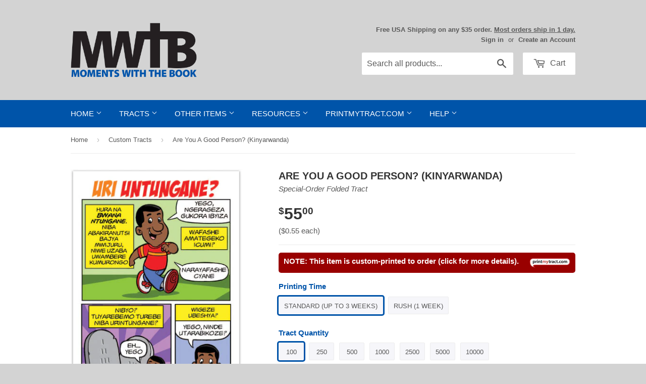

--- FILE ---
content_type: text/html; charset=utf-8
request_url: https://mwtb.org/collections/print-my-tract-newest/products/pmt-are-you-a-good-person-kinyarwanda
body_size: 26156
content:
<!doctype html>
<!--[if lt IE 7]><html class="no-js lt-ie9 lt-ie8 lt-ie7" lang="en"> <![endif]-->
<!--[if IE 7]><html class="no-js lt-ie9 lt-ie8" lang="en"> <![endif]-->
<!--[if IE 8]><html class="no-js lt-ie9" lang="en"> <![endif]-->
<!--[if IE 9 ]><html class="ie9 no-js"> <![endif]-->
<!--[if (gt IE 9)|!(IE)]><!--> <html class="no-touch no-js"> <!--<![endif]-->
<head>
  
  <!-- Basic page needs ================================================== -->
  <meta charset="utf-8">
  <meta http-equiv="X-UA-Compatible" content="IE=edge,chrome=1">
  <meta name="google-site-verification" content="TPnGVRJMJOnhosmj1g8N2kmiyhCDbIG38KPPYifgrX8" />
  <meta name="google-site-verification" content="DUHG2h1pKAbt5nNR_SqqJplwBZaCpPvO1gCAZPw6XBg" />
  
  <!-- 3rd Party Site Verification  ================================================== -->
  <meta name="p:domain_verify" content="35489b69f13ac8b26da649c339ea83e4"/>
  <meta name="facebook-domain-verification" content="klv6sudmbcggvun56bnrya9ftujsqm" />

  <!-- Google Tag Manager -->
  <script>(function(w,d,s,l,i){w[l]=w[l]||[];w[l].push({'gtm.start':
  new Date().getTime(),event:'gtm.js'});var f=d.getElementsByTagName(s)[0],
  j=d.createElement(s),dl=l!='dataLayer'?'&l='+l:'';j.async=true;j.src=
  'https://www.googletagmanager.com/gtm.js?id='+i+dl;f.parentNode.insertBefore(j,f);
  })(window,document,'script','dataLayer','GTM-WQTJ5ZM');</script>
  <!-- End Google Tag Manager -->
  
  

  <!-- Title and description ================================================== -->
  <title>
  Are You A Good Person? (Kinyarwanda) &ndash; Moments With The Book
  </title>

  
  <meta name="description" content="This excellent tract can be previewed at the author&#39;s website here (link opens in new window). In addition to the print-on-demand languages and quantities available here through PrintMyTract.com, printed copies are in stock and available from Living Waters for the English version.Note that our version is a little bit l">
  

  <!-- Product meta ================================================== -->
  
<meta name="twitter:site" content="@MWTB_Ministries" />


  <meta property="og:type" content="product" />
  <meta property="og:title" content="Are You A Good Person? (Kinyarwanda)" />
  <meta property="og:image" content="http://mwtb.org/cdn/shop/files/124RW-1_240x.jpg?v=1760097300" />
  <meta property="og:image:secure_url" content="https://mwtb.org/cdn/shop/files/124RW-1_240x.jpg?v=1760097300" />
  <meta property="og:image" content="http://mwtb.org/cdn/shop/files/124RW-2_240x.jpg?v=1760097300" />
  <meta property="og:image:secure_url" content="https://mwtb.org/cdn/shop/files/124RW-2_240x.jpg?v=1760097300" />
  <meta property="og:image" content="http://mwtb.org/cdn/shop/files/124RW-3_240x.jpg?v=1760097300" />
  <meta property="og:image:secure_url" content="https://mwtb.org/cdn/shop/files/124RW-3_240x.jpg?v=1760097300" />
  <meta property="og:price:amount" content="55.00" />
  <meta property="og:price:currency" content="USD" />
  <meta name="twitter:card" content="product" />
  <meta name="twitter:title" content="Are You A Good Person? (Kinyarwanda)" />
  <meta name="twitter:description" content="This excellent tract can be previewed at the author&#39;s website here (link opens in new window). In addition to the print-on-demand languages and quantities available here through PrintMyTract.com, printed copies are in stock and available from Living Waters for the English version.Note that our version is a little bit larger than from other sources: when folded, it measures 3.5 inches wide by 5 inches tall (14&quot; x 5&quot; when unfolded)." />
  <meta name="twitter:image" content="https://mwtb.org/cdn/shop/files/124RW-1_240x.jpg?v=1760097300" />
  <meta name="twitter:image:width" content="240" />
  <meta name="twitter:label1" content="Price" />
  <meta name="twitter:data1" content="From $55.00 USD" />
  <meta name="twitter:label2" content="Brand" />
  <meta name="twitter:data2" content="PrintMyTract.com" />

  <meta property="og:description" content="This excellent tract can be previewed at the author&#39;s website here (link opens in new window). In addition to the print-on-demand languages and quantities available here through PrintMyTract.com, printed copies are in stock and available from Living Waters for the English version.Note that our version is a little bit l"><meta property="og:url" content="https://mwtb.org/products/pmt-are-you-a-good-person-kinyarwanda">
<meta property="og:site_name" content="Moments With The Book">

  

  <!-- Helpers ================================================== -->
  <link rel="canonical" href="https://mwtb.org/products/pmt-are-you-a-good-person-kinyarwanda">
  <meta name="viewport" content="width=device-width,initial-scale=1">

  <link href="//mwtb.org/cdn/shop/t/42/assets/ajaxify.scss.css?v=17427090670694952721659981358" rel="stylesheet" type="text/css" media="all" />
  

  <!-- CSS ================================================== -->
  <link href="//mwtb.org/cdn/shop/t/42/assets/timber.scss.css?v=79175694396293919111768916866" rel="stylesheet" type="text/css" media="all" />
  



  
  <!-- Favicon ================================================== -->
  <link rel="apple-touch-icon" sizes="180x180" href="//mwtb.org/cdn/shop/t/42/assets/apple-touch-icon.png?v=13120814985569391691659981358">
  <link rel="icon" type="image/png" sizes="32x32" href="//mwtb.org/cdn/shop/t/42/assets/favicon-32x32.png?v=1788252573895955841659981358">
  <link rel="icon" type="image/png" sizes="16x16" href="//mwtb.org/cdn/shop/t/42/assets/favicon-16x16.png?v=136824094980347324721659981358">
  <link rel="manifest" href="//mwtb.org/cdn/shop/t/42/assets/site.webmanifest?v=28520019027173394721659981358">
  <link rel="mask-icon" href="//mwtb.org/cdn/shop/t/42/assets/safari-pinned-tab.svg?v=149625209307814470381659981358" color="#0054a9">
  <meta name="msapplication-TileColor" content="#da532c">
  <meta name="theme-color" content="#ffffff">

  <!-- Header hook for plugins ================================================== -->
  <script>window.performance && window.performance.mark && window.performance.mark('shopify.content_for_header.start');</script><meta name="google-site-verification" content="SUV2vS05-q1DQ5muBnuLHaZ9tZ2ak53snmfG6neTOvM">
<meta name="facebook-domain-verification" content="klv6sudmbcggvun56bnrya9ftujsqm">
<meta id="shopify-digital-wallet" name="shopify-digital-wallet" content="/8508334/digital_wallets/dialog">
<meta name="shopify-checkout-api-token" content="672100783b594ac964a0e82697a25853">
<meta id="in-context-paypal-metadata" data-shop-id="8508334" data-venmo-supported="true" data-environment="production" data-locale="en_US" data-paypal-v4="true" data-currency="USD">
<link rel="alternate" hreflang="x-default" href="https://mwtb.org/products/pmt-are-you-a-good-person-kinyarwanda">
<link rel="alternate" hreflang="en" href="https://mwtb.org/products/pmt-are-you-a-good-person-kinyarwanda">
<link rel="alternate" hreflang="en-CA" href="https://mwtb.org/en-ca/products/pmt-are-you-a-good-person-kinyarwanda">
<link rel="alternate" type="application/json+oembed" href="https://mwtb.org/products/pmt-are-you-a-good-person-kinyarwanda.oembed">
<script async="async" src="/checkouts/internal/preloads.js?locale=en-US"></script>
<link rel="preconnect" href="https://shop.app" crossorigin="anonymous">
<script async="async" src="https://shop.app/checkouts/internal/preloads.js?locale=en-US&shop_id=8508334" crossorigin="anonymous"></script>
<script id="apple-pay-shop-capabilities" type="application/json">{"shopId":8508334,"countryCode":"US","currencyCode":"USD","merchantCapabilities":["supports3DS"],"merchantId":"gid:\/\/shopify\/Shop\/8508334","merchantName":"Moments With The Book","requiredBillingContactFields":["postalAddress","email","phone"],"requiredShippingContactFields":["postalAddress","email","phone"],"shippingType":"shipping","supportedNetworks":["visa","masterCard","amex","discover","elo","jcb"],"total":{"type":"pending","label":"Moments With The Book","amount":"1.00"},"shopifyPaymentsEnabled":true,"supportsSubscriptions":true}</script>
<script id="shopify-features" type="application/json">{"accessToken":"672100783b594ac964a0e82697a25853","betas":["rich-media-storefront-analytics"],"domain":"mwtb.org","predictiveSearch":true,"shopId":8508334,"locale":"en"}</script>
<script>var Shopify = Shopify || {};
Shopify.shop = "moments-with-the-book.myshopify.com";
Shopify.locale = "en";
Shopify.currency = {"active":"USD","rate":"1.0"};
Shopify.country = "US";
Shopify.theme = {"name":"Supply 1.7.7","id":130374566068,"schema_name":null,"schema_version":null,"theme_store_id":null,"role":"main"};
Shopify.theme.handle = "null";
Shopify.theme.style = {"id":null,"handle":null};
Shopify.cdnHost = "mwtb.org/cdn";
Shopify.routes = Shopify.routes || {};
Shopify.routes.root = "/";</script>
<script type="module">!function(o){(o.Shopify=o.Shopify||{}).modules=!0}(window);</script>
<script>!function(o){function n(){var o=[];function n(){o.push(Array.prototype.slice.apply(arguments))}return n.q=o,n}var t=o.Shopify=o.Shopify||{};t.loadFeatures=n(),t.autoloadFeatures=n()}(window);</script>
<script>
  window.ShopifyPay = window.ShopifyPay || {};
  window.ShopifyPay.apiHost = "shop.app\/pay";
  window.ShopifyPay.redirectState = null;
</script>
<script id="shop-js-analytics" type="application/json">{"pageType":"product"}</script>
<script defer="defer" async type="module" src="//mwtb.org/cdn/shopifycloud/shop-js/modules/v2/client.init-shop-cart-sync_BdyHc3Nr.en.esm.js"></script>
<script defer="defer" async type="module" src="//mwtb.org/cdn/shopifycloud/shop-js/modules/v2/chunk.common_Daul8nwZ.esm.js"></script>
<script type="module">
  await import("//mwtb.org/cdn/shopifycloud/shop-js/modules/v2/client.init-shop-cart-sync_BdyHc3Nr.en.esm.js");
await import("//mwtb.org/cdn/shopifycloud/shop-js/modules/v2/chunk.common_Daul8nwZ.esm.js");

  window.Shopify.SignInWithShop?.initShopCartSync?.({"fedCMEnabled":true,"windoidEnabled":true});

</script>
<script>
  window.Shopify = window.Shopify || {};
  if (!window.Shopify.featureAssets) window.Shopify.featureAssets = {};
  window.Shopify.featureAssets['shop-js'] = {"shop-cart-sync":["modules/v2/client.shop-cart-sync_QYOiDySF.en.esm.js","modules/v2/chunk.common_Daul8nwZ.esm.js"],"init-fed-cm":["modules/v2/client.init-fed-cm_DchLp9rc.en.esm.js","modules/v2/chunk.common_Daul8nwZ.esm.js"],"shop-button":["modules/v2/client.shop-button_OV7bAJc5.en.esm.js","modules/v2/chunk.common_Daul8nwZ.esm.js"],"init-windoid":["modules/v2/client.init-windoid_DwxFKQ8e.en.esm.js","modules/v2/chunk.common_Daul8nwZ.esm.js"],"shop-cash-offers":["modules/v2/client.shop-cash-offers_DWtL6Bq3.en.esm.js","modules/v2/chunk.common_Daul8nwZ.esm.js","modules/v2/chunk.modal_CQq8HTM6.esm.js"],"shop-toast-manager":["modules/v2/client.shop-toast-manager_CX9r1SjA.en.esm.js","modules/v2/chunk.common_Daul8nwZ.esm.js"],"init-shop-email-lookup-coordinator":["modules/v2/client.init-shop-email-lookup-coordinator_UhKnw74l.en.esm.js","modules/v2/chunk.common_Daul8nwZ.esm.js"],"pay-button":["modules/v2/client.pay-button_DzxNnLDY.en.esm.js","modules/v2/chunk.common_Daul8nwZ.esm.js"],"avatar":["modules/v2/client.avatar_BTnouDA3.en.esm.js"],"init-shop-cart-sync":["modules/v2/client.init-shop-cart-sync_BdyHc3Nr.en.esm.js","modules/v2/chunk.common_Daul8nwZ.esm.js"],"shop-login-button":["modules/v2/client.shop-login-button_D8B466_1.en.esm.js","modules/v2/chunk.common_Daul8nwZ.esm.js","modules/v2/chunk.modal_CQq8HTM6.esm.js"],"init-customer-accounts-sign-up":["modules/v2/client.init-customer-accounts-sign-up_C8fpPm4i.en.esm.js","modules/v2/client.shop-login-button_D8B466_1.en.esm.js","modules/v2/chunk.common_Daul8nwZ.esm.js","modules/v2/chunk.modal_CQq8HTM6.esm.js"],"init-shop-for-new-customer-accounts":["modules/v2/client.init-shop-for-new-customer-accounts_CVTO0Ztu.en.esm.js","modules/v2/client.shop-login-button_D8B466_1.en.esm.js","modules/v2/chunk.common_Daul8nwZ.esm.js","modules/v2/chunk.modal_CQq8HTM6.esm.js"],"init-customer-accounts":["modules/v2/client.init-customer-accounts_dRgKMfrE.en.esm.js","modules/v2/client.shop-login-button_D8B466_1.en.esm.js","modules/v2/chunk.common_Daul8nwZ.esm.js","modules/v2/chunk.modal_CQq8HTM6.esm.js"],"shop-follow-button":["modules/v2/client.shop-follow-button_CkZpjEct.en.esm.js","modules/v2/chunk.common_Daul8nwZ.esm.js","modules/v2/chunk.modal_CQq8HTM6.esm.js"],"lead-capture":["modules/v2/client.lead-capture_BntHBhfp.en.esm.js","modules/v2/chunk.common_Daul8nwZ.esm.js","modules/v2/chunk.modal_CQq8HTM6.esm.js"],"checkout-modal":["modules/v2/client.checkout-modal_CfxcYbTm.en.esm.js","modules/v2/chunk.common_Daul8nwZ.esm.js","modules/v2/chunk.modal_CQq8HTM6.esm.js"],"shop-login":["modules/v2/client.shop-login_Da4GZ2H6.en.esm.js","modules/v2/chunk.common_Daul8nwZ.esm.js","modules/v2/chunk.modal_CQq8HTM6.esm.js"],"payment-terms":["modules/v2/client.payment-terms_MV4M3zvL.en.esm.js","modules/v2/chunk.common_Daul8nwZ.esm.js","modules/v2/chunk.modal_CQq8HTM6.esm.js"]};
</script>
<script>(function() {
  var isLoaded = false;
  function asyncLoad() {
    if (isLoaded) return;
    isLoaded = true;
    var urls = ["https:\/\/customer-first-focus.b-cdn.net\/cffPCLoader_min.js?shop=moments-with-the-book.myshopify.com","https:\/\/main-app-production.upsellserverapi.com\/build\/external\/services\/session\/index.js?shop=moments-with-the-book.myshopify.com","\/\/searchanise-ef84.kxcdn.com\/widgets\/shopify\/init.js?a=1A2A5r9Z4A\u0026shop=moments-with-the-book.myshopify.com"];
    for (var i = 0; i < urls.length; i++) {
      var s = document.createElement('script');
      s.type = 'text/javascript';
      s.async = true;
      s.src = urls[i];
      var x = document.getElementsByTagName('script')[0];
      x.parentNode.insertBefore(s, x);
    }
  };
  if(window.attachEvent) {
    window.attachEvent('onload', asyncLoad);
  } else {
    window.addEventListener('load', asyncLoad, false);
  }
})();</script>
<script id="__st">var __st={"a":8508334,"offset":-18000,"reqid":"4b09e438-48f3-43a0-8699-a9ae38e95b56-1768972729","pageurl":"mwtb.org\/collections\/print-my-tract-newest\/products\/pmt-are-you-a-good-person-kinyarwanda","u":"ec1e209e9e15","p":"product","rtyp":"product","rid":8076977832219};</script>
<script>window.ShopifyPaypalV4VisibilityTracking = true;</script>
<script id="captcha-bootstrap">!function(){'use strict';const t='contact',e='account',n='new_comment',o=[[t,t],['blogs',n],['comments',n],[t,'customer']],c=[[e,'customer_login'],[e,'guest_login'],[e,'recover_customer_password'],[e,'create_customer']],r=t=>t.map((([t,e])=>`form[action*='/${t}']:not([data-nocaptcha='true']) input[name='form_type'][value='${e}']`)).join(','),a=t=>()=>t?[...document.querySelectorAll(t)].map((t=>t.form)):[];function s(){const t=[...o],e=r(t);return a(e)}const i='password',u='form_key',d=['recaptcha-v3-token','g-recaptcha-response','h-captcha-response',i],f=()=>{try{return window.sessionStorage}catch{return}},m='__shopify_v',_=t=>t.elements[u];function p(t,e,n=!1){try{const o=window.sessionStorage,c=JSON.parse(o.getItem(e)),{data:r}=function(t){const{data:e,action:n}=t;return t[m]||n?{data:e,action:n}:{data:t,action:n}}(c);for(const[e,n]of Object.entries(r))t.elements[e]&&(t.elements[e].value=n);n&&o.removeItem(e)}catch(o){console.error('form repopulation failed',{error:o})}}const l='form_type',E='cptcha';function T(t){t.dataset[E]=!0}const w=window,h=w.document,L='Shopify',v='ce_forms',y='captcha';let A=!1;((t,e)=>{const n=(g='f06e6c50-85a8-45c8-87d0-21a2b65856fe',I='https://cdn.shopify.com/shopifycloud/storefront-forms-hcaptcha/ce_storefront_forms_captcha_hcaptcha.v1.5.2.iife.js',D={infoText:'Protected by hCaptcha',privacyText:'Privacy',termsText:'Terms'},(t,e,n)=>{const o=w[L][v],c=o.bindForm;if(c)return c(t,g,e,D).then(n);var r;o.q.push([[t,g,e,D],n]),r=I,A||(h.body.append(Object.assign(h.createElement('script'),{id:'captcha-provider',async:!0,src:r})),A=!0)});var g,I,D;w[L]=w[L]||{},w[L][v]=w[L][v]||{},w[L][v].q=[],w[L][y]=w[L][y]||{},w[L][y].protect=function(t,e){n(t,void 0,e),T(t)},Object.freeze(w[L][y]),function(t,e,n,w,h,L){const[v,y,A,g]=function(t,e,n){const i=e?o:[],u=t?c:[],d=[...i,...u],f=r(d),m=r(i),_=r(d.filter((([t,e])=>n.includes(e))));return[a(f),a(m),a(_),s()]}(w,h,L),I=t=>{const e=t.target;return e instanceof HTMLFormElement?e:e&&e.form},D=t=>v().includes(t);t.addEventListener('submit',(t=>{const e=I(t);if(!e)return;const n=D(e)&&!e.dataset.hcaptchaBound&&!e.dataset.recaptchaBound,o=_(e),c=g().includes(e)&&(!o||!o.value);(n||c)&&t.preventDefault(),c&&!n&&(function(t){try{if(!f())return;!function(t){const e=f();if(!e)return;const n=_(t);if(!n)return;const o=n.value;o&&e.removeItem(o)}(t);const e=Array.from(Array(32),(()=>Math.random().toString(36)[2])).join('');!function(t,e){_(t)||t.append(Object.assign(document.createElement('input'),{type:'hidden',name:u})),t.elements[u].value=e}(t,e),function(t,e){const n=f();if(!n)return;const o=[...t.querySelectorAll(`input[type='${i}']`)].map((({name:t})=>t)),c=[...d,...o],r={};for(const[a,s]of new FormData(t).entries())c.includes(a)||(r[a]=s);n.setItem(e,JSON.stringify({[m]:1,action:t.action,data:r}))}(t,e)}catch(e){console.error('failed to persist form',e)}}(e),e.submit())}));const S=(t,e)=>{t&&!t.dataset[E]&&(n(t,e.some((e=>e===t))),T(t))};for(const o of['focusin','change'])t.addEventListener(o,(t=>{const e=I(t);D(e)&&S(e,y())}));const B=e.get('form_key'),M=e.get(l),P=B&&M;t.addEventListener('DOMContentLoaded',(()=>{const t=y();if(P)for(const e of t)e.elements[l].value===M&&p(e,B);[...new Set([...A(),...v().filter((t=>'true'===t.dataset.shopifyCaptcha))])].forEach((e=>S(e,t)))}))}(h,new URLSearchParams(w.location.search),n,t,e,['guest_login'])})(!0,!0)}();</script>
<script integrity="sha256-4kQ18oKyAcykRKYeNunJcIwy7WH5gtpwJnB7kiuLZ1E=" data-source-attribution="shopify.loadfeatures" defer="defer" src="//mwtb.org/cdn/shopifycloud/storefront/assets/storefront/load_feature-a0a9edcb.js" crossorigin="anonymous"></script>
<script crossorigin="anonymous" defer="defer" src="//mwtb.org/cdn/shopifycloud/storefront/assets/shopify_pay/storefront-65b4c6d7.js?v=20250812"></script>
<script data-source-attribution="shopify.dynamic_checkout.dynamic.init">var Shopify=Shopify||{};Shopify.PaymentButton=Shopify.PaymentButton||{isStorefrontPortableWallets:!0,init:function(){window.Shopify.PaymentButton.init=function(){};var t=document.createElement("script");t.src="https://mwtb.org/cdn/shopifycloud/portable-wallets/latest/portable-wallets.en.js",t.type="module",document.head.appendChild(t)}};
</script>
<script data-source-attribution="shopify.dynamic_checkout.buyer_consent">
  function portableWalletsHideBuyerConsent(e){var t=document.getElementById("shopify-buyer-consent"),n=document.getElementById("shopify-subscription-policy-button");t&&n&&(t.classList.add("hidden"),t.setAttribute("aria-hidden","true"),n.removeEventListener("click",e))}function portableWalletsShowBuyerConsent(e){var t=document.getElementById("shopify-buyer-consent"),n=document.getElementById("shopify-subscription-policy-button");t&&n&&(t.classList.remove("hidden"),t.removeAttribute("aria-hidden"),n.addEventListener("click",e))}window.Shopify?.PaymentButton&&(window.Shopify.PaymentButton.hideBuyerConsent=portableWalletsHideBuyerConsent,window.Shopify.PaymentButton.showBuyerConsent=portableWalletsShowBuyerConsent);
</script>
<script data-source-attribution="shopify.dynamic_checkout.cart.bootstrap">document.addEventListener("DOMContentLoaded",(function(){function t(){return document.querySelector("shopify-accelerated-checkout-cart, shopify-accelerated-checkout")}if(t())Shopify.PaymentButton.init();else{new MutationObserver((function(e,n){t()&&(Shopify.PaymentButton.init(),n.disconnect())})).observe(document.body,{childList:!0,subtree:!0})}}));
</script>
<script id='scb4127' type='text/javascript' async='' src='https://mwtb.org/cdn/shopifycloud/privacy-banner/storefront-banner.js'></script><link id="shopify-accelerated-checkout-styles" rel="stylesheet" media="screen" href="https://mwtb.org/cdn/shopifycloud/portable-wallets/latest/accelerated-checkout-backwards-compat.css" crossorigin="anonymous">
<style id="shopify-accelerated-checkout-cart">
        #shopify-buyer-consent {
  margin-top: 1em;
  display: inline-block;
  width: 100%;
}

#shopify-buyer-consent.hidden {
  display: none;
}

#shopify-subscription-policy-button {
  background: none;
  border: none;
  padding: 0;
  text-decoration: underline;
  font-size: inherit;
  cursor: pointer;
}

#shopify-subscription-policy-button::before {
  box-shadow: none;
}

      </style>

<script>window.performance && window.performance.mark && window.performance.mark('shopify.content_for_header.end');</script>

  

<!--[if lt IE 9]>
<script src="//html5shiv.googlecode.com/svn/trunk/html5.js" type="text/javascript"></script>
<script src="//mwtb.org/cdn/shop/t/42/assets/respond.min.js?v=52248677837542619231659981358" type="text/javascript"></script>
<link href="//mwtb.org/cdn/shop/t/42/assets/respond-proxy.html" id="respond-proxy" rel="respond-proxy" />
<link href="//mwtb.org/search?q=eae487996d3e0c41c48334656fae3bbf" id="respond-redirect" rel="respond-redirect" />
<script src="//mwtb.org/search?q=eae487996d3e0c41c48334656fae3bbf" type="text/javascript"></script>
<![endif]-->


  
  

  
  

  <script src="//mwtb.org/cdn/shop/t/42/assets/jquery-2.2.4.min.js?v=98014222988859431451659981358" type="text/javascript"></script>
  <script src="//mwtb.org/cdn/shop/t/42/assets/modernizr.min.js?v=26620055551102246001659981358" type="text/javascript"></script>


  <!-- Announcement Banner ================================================== -->
  
  
  <!-- Fancybox ================================================== -->
  <script src="//mwtb.org/cdn/shop/t/42/assets/jquery.fancybox.min.js?v=169222616647450162041659981358" type="text/javascript"></script>
  <link href="//mwtb.org/cdn/shop/t/42/assets/jquery.fancybox.min.css?v=32046022409454516561659981358" rel="stylesheet" type="text/css" media="all" />
  
<script src="https://cdn.shopify.com/extensions/019b028f-28ff-7749-a366-850309efa455/root-148/assets/countdown-timer-bar.js" type="text/javascript" defer="defer"></script>
<link href="https://monorail-edge.shopifysvc.com" rel="dns-prefetch">
<script>(function(){if ("sendBeacon" in navigator && "performance" in window) {try {var session_token_from_headers = performance.getEntriesByType('navigation')[0].serverTiming.find(x => x.name == '_s').description;} catch {var session_token_from_headers = undefined;}var session_cookie_matches = document.cookie.match(/_shopify_s=([^;]*)/);var session_token_from_cookie = session_cookie_matches && session_cookie_matches.length === 2 ? session_cookie_matches[1] : "";var session_token = session_token_from_headers || session_token_from_cookie || "";function handle_abandonment_event(e) {var entries = performance.getEntries().filter(function(entry) {return /monorail-edge.shopifysvc.com/.test(entry.name);});if (!window.abandonment_tracked && entries.length === 0) {window.abandonment_tracked = true;var currentMs = Date.now();var navigation_start = performance.timing.navigationStart;var payload = {shop_id: 8508334,url: window.location.href,navigation_start,duration: currentMs - navigation_start,session_token,page_type: "product"};window.navigator.sendBeacon("https://monorail-edge.shopifysvc.com/v1/produce", JSON.stringify({schema_id: "online_store_buyer_site_abandonment/1.1",payload: payload,metadata: {event_created_at_ms: currentMs,event_sent_at_ms: currentMs}}));}}window.addEventListener('pagehide', handle_abandonment_event);}}());</script>
<script id="web-pixels-manager-setup">(function e(e,d,r,n,o){if(void 0===o&&(o={}),!Boolean(null===(a=null===(i=window.Shopify)||void 0===i?void 0:i.analytics)||void 0===a?void 0:a.replayQueue)){var i,a;window.Shopify=window.Shopify||{};var t=window.Shopify;t.analytics=t.analytics||{};var s=t.analytics;s.replayQueue=[],s.publish=function(e,d,r){return s.replayQueue.push([e,d,r]),!0};try{self.performance.mark("wpm:start")}catch(e){}var l=function(){var e={modern:/Edge?\/(1{2}[4-9]|1[2-9]\d|[2-9]\d{2}|\d{4,})\.\d+(\.\d+|)|Firefox\/(1{2}[4-9]|1[2-9]\d|[2-9]\d{2}|\d{4,})\.\d+(\.\d+|)|Chrom(ium|e)\/(9{2}|\d{3,})\.\d+(\.\d+|)|(Maci|X1{2}).+ Version\/(15\.\d+|(1[6-9]|[2-9]\d|\d{3,})\.\d+)([,.]\d+|)( \(\w+\)|)( Mobile\/\w+|) Safari\/|Chrome.+OPR\/(9{2}|\d{3,})\.\d+\.\d+|(CPU[ +]OS|iPhone[ +]OS|CPU[ +]iPhone|CPU IPhone OS|CPU iPad OS)[ +]+(15[._]\d+|(1[6-9]|[2-9]\d|\d{3,})[._]\d+)([._]\d+|)|Android:?[ /-](13[3-9]|1[4-9]\d|[2-9]\d{2}|\d{4,})(\.\d+|)(\.\d+|)|Android.+Firefox\/(13[5-9]|1[4-9]\d|[2-9]\d{2}|\d{4,})\.\d+(\.\d+|)|Android.+Chrom(ium|e)\/(13[3-9]|1[4-9]\d|[2-9]\d{2}|\d{4,})\.\d+(\.\d+|)|SamsungBrowser\/([2-9]\d|\d{3,})\.\d+/,legacy:/Edge?\/(1[6-9]|[2-9]\d|\d{3,})\.\d+(\.\d+|)|Firefox\/(5[4-9]|[6-9]\d|\d{3,})\.\d+(\.\d+|)|Chrom(ium|e)\/(5[1-9]|[6-9]\d|\d{3,})\.\d+(\.\d+|)([\d.]+$|.*Safari\/(?![\d.]+ Edge\/[\d.]+$))|(Maci|X1{2}).+ Version\/(10\.\d+|(1[1-9]|[2-9]\d|\d{3,})\.\d+)([,.]\d+|)( \(\w+\)|)( Mobile\/\w+|) Safari\/|Chrome.+OPR\/(3[89]|[4-9]\d|\d{3,})\.\d+\.\d+|(CPU[ +]OS|iPhone[ +]OS|CPU[ +]iPhone|CPU IPhone OS|CPU iPad OS)[ +]+(10[._]\d+|(1[1-9]|[2-9]\d|\d{3,})[._]\d+)([._]\d+|)|Android:?[ /-](13[3-9]|1[4-9]\d|[2-9]\d{2}|\d{4,})(\.\d+|)(\.\d+|)|Mobile Safari.+OPR\/([89]\d|\d{3,})\.\d+\.\d+|Android.+Firefox\/(13[5-9]|1[4-9]\d|[2-9]\d{2}|\d{4,})\.\d+(\.\d+|)|Android.+Chrom(ium|e)\/(13[3-9]|1[4-9]\d|[2-9]\d{2}|\d{4,})\.\d+(\.\d+|)|Android.+(UC? ?Browser|UCWEB|U3)[ /]?(15\.([5-9]|\d{2,})|(1[6-9]|[2-9]\d|\d{3,})\.\d+)\.\d+|SamsungBrowser\/(5\.\d+|([6-9]|\d{2,})\.\d+)|Android.+MQ{2}Browser\/(14(\.(9|\d{2,})|)|(1[5-9]|[2-9]\d|\d{3,})(\.\d+|))(\.\d+|)|K[Aa][Ii]OS\/(3\.\d+|([4-9]|\d{2,})\.\d+)(\.\d+|)/},d=e.modern,r=e.legacy,n=navigator.userAgent;return n.match(d)?"modern":n.match(r)?"legacy":"unknown"}(),u="modern"===l?"modern":"legacy",c=(null!=n?n:{modern:"",legacy:""})[u],f=function(e){return[e.baseUrl,"/wpm","/b",e.hashVersion,"modern"===e.buildTarget?"m":"l",".js"].join("")}({baseUrl:d,hashVersion:r,buildTarget:u}),m=function(e){var d=e.version,r=e.bundleTarget,n=e.surface,o=e.pageUrl,i=e.monorailEndpoint;return{emit:function(e){var a=e.status,t=e.errorMsg,s=(new Date).getTime(),l=JSON.stringify({metadata:{event_sent_at_ms:s},events:[{schema_id:"web_pixels_manager_load/3.1",payload:{version:d,bundle_target:r,page_url:o,status:a,surface:n,error_msg:t},metadata:{event_created_at_ms:s}}]});if(!i)return console&&console.warn&&console.warn("[Web Pixels Manager] No Monorail endpoint provided, skipping logging."),!1;try{return self.navigator.sendBeacon.bind(self.navigator)(i,l)}catch(e){}var u=new XMLHttpRequest;try{return u.open("POST",i,!0),u.setRequestHeader("Content-Type","text/plain"),u.send(l),!0}catch(e){return console&&console.warn&&console.warn("[Web Pixels Manager] Got an unhandled error while logging to Monorail."),!1}}}}({version:r,bundleTarget:l,surface:e.surface,pageUrl:self.location.href,monorailEndpoint:e.monorailEndpoint});try{o.browserTarget=l,function(e){var d=e.src,r=e.async,n=void 0===r||r,o=e.onload,i=e.onerror,a=e.sri,t=e.scriptDataAttributes,s=void 0===t?{}:t,l=document.createElement("script"),u=document.querySelector("head"),c=document.querySelector("body");if(l.async=n,l.src=d,a&&(l.integrity=a,l.crossOrigin="anonymous"),s)for(var f in s)if(Object.prototype.hasOwnProperty.call(s,f))try{l.dataset[f]=s[f]}catch(e){}if(o&&l.addEventListener("load",o),i&&l.addEventListener("error",i),u)u.appendChild(l);else{if(!c)throw new Error("Did not find a head or body element to append the script");c.appendChild(l)}}({src:f,async:!0,onload:function(){if(!function(){var e,d;return Boolean(null===(d=null===(e=window.Shopify)||void 0===e?void 0:e.analytics)||void 0===d?void 0:d.initialized)}()){var d=window.webPixelsManager.init(e)||void 0;if(d){var r=window.Shopify.analytics;r.replayQueue.forEach((function(e){var r=e[0],n=e[1],o=e[2];d.publishCustomEvent(r,n,o)})),r.replayQueue=[],r.publish=d.publishCustomEvent,r.visitor=d.visitor,r.initialized=!0}}},onerror:function(){return m.emit({status:"failed",errorMsg:"".concat(f," has failed to load")})},sri:function(e){var d=/^sha384-[A-Za-z0-9+/=]+$/;return"string"==typeof e&&d.test(e)}(c)?c:"",scriptDataAttributes:o}),m.emit({status:"loading"})}catch(e){m.emit({status:"failed",errorMsg:(null==e?void 0:e.message)||"Unknown error"})}}})({shopId: 8508334,storefrontBaseUrl: "https://mwtb.org",extensionsBaseUrl: "https://extensions.shopifycdn.com/cdn/shopifycloud/web-pixels-manager",monorailEndpoint: "https://monorail-edge.shopifysvc.com/unstable/produce_batch",surface: "storefront-renderer",enabledBetaFlags: ["2dca8a86"],webPixelsConfigList: [{"id":"744096027","configuration":"{\"config\":\"{\\\"pixel_id\\\":\\\"G-WRHCQF17KX\\\",\\\"target_country\\\":\\\"US\\\",\\\"gtag_events\\\":[{\\\"type\\\":\\\"begin_checkout\\\",\\\"action_label\\\":[\\\"G-WRHCQF17KX\\\",\\\"AW-1071761423\\\/9DjxCMux-YkBEI-Qh_8D\\\"]},{\\\"type\\\":\\\"search\\\",\\\"action_label\\\":[\\\"G-WRHCQF17KX\\\",\\\"AW-1071761423\\\/7zdqCOSy-YkBEI-Qh_8D\\\"]},{\\\"type\\\":\\\"view_item\\\",\\\"action_label\\\":[\\\"G-WRHCQF17KX\\\",\\\"AW-1071761423\\\/_QW5CMWx-YkBEI-Qh_8D\\\",\\\"MC-60GJL5L6V9\\\"]},{\\\"type\\\":\\\"purchase\\\",\\\"action_label\\\":[\\\"G-WRHCQF17KX\\\",\\\"AW-1071761423\\\/vD3MCMKx-YkBEI-Qh_8D\\\",\\\"MC-60GJL5L6V9\\\"]},{\\\"type\\\":\\\"page_view\\\",\\\"action_label\\\":[\\\"G-WRHCQF17KX\\\",\\\"AW-1071761423\\\/zPhyCL-x-YkBEI-Qh_8D\\\",\\\"MC-60GJL5L6V9\\\"]},{\\\"type\\\":\\\"add_payment_info\\\",\\\"action_label\\\":[\\\"G-WRHCQF17KX\\\",\\\"AW-1071761423\\\/ugYGCOey-YkBEI-Qh_8D\\\"]},{\\\"type\\\":\\\"add_to_cart\\\",\\\"action_label\\\":[\\\"G-WRHCQF17KX\\\",\\\"AW-1071761423\\\/HLKTCMix-YkBEI-Qh_8D\\\"]}],\\\"enable_monitoring_mode\\\":false}\"}","eventPayloadVersion":"v1","runtimeContext":"OPEN","scriptVersion":"b2a88bafab3e21179ed38636efcd8a93","type":"APP","apiClientId":1780363,"privacyPurposes":[],"dataSharingAdjustments":{"protectedCustomerApprovalScopes":["read_customer_address","read_customer_email","read_customer_name","read_customer_personal_data","read_customer_phone"]}},{"id":"327778587","configuration":"{\"pixel_id\":\"1595184890791057\",\"pixel_type\":\"facebook_pixel\",\"metaapp_system_user_token\":\"-\"}","eventPayloadVersion":"v1","runtimeContext":"OPEN","scriptVersion":"ca16bc87fe92b6042fbaa3acc2fbdaa6","type":"APP","apiClientId":2329312,"privacyPurposes":["ANALYTICS","MARKETING","SALE_OF_DATA"],"dataSharingAdjustments":{"protectedCustomerApprovalScopes":["read_customer_address","read_customer_email","read_customer_name","read_customer_personal_data","read_customer_phone"]}},{"id":"162201883","configuration":"{\"tagID\":\"2614041935672\"}","eventPayloadVersion":"v1","runtimeContext":"STRICT","scriptVersion":"18031546ee651571ed29edbe71a3550b","type":"APP","apiClientId":3009811,"privacyPurposes":["ANALYTICS","MARKETING","SALE_OF_DATA"],"dataSharingAdjustments":{"protectedCustomerApprovalScopes":["read_customer_address","read_customer_email","read_customer_name","read_customer_personal_data","read_customer_phone"]}},{"id":"110362907","configuration":"{\"apiKey\":\"1A2A5r9Z4A\", \"host\":\"searchserverapi.com\"}","eventPayloadVersion":"v1","runtimeContext":"STRICT","scriptVersion":"5559ea45e47b67d15b30b79e7c6719da","type":"APP","apiClientId":578825,"privacyPurposes":["ANALYTICS"],"dataSharingAdjustments":{"protectedCustomerApprovalScopes":["read_customer_personal_data"]}},{"id":"shopify-app-pixel","configuration":"{}","eventPayloadVersion":"v1","runtimeContext":"STRICT","scriptVersion":"0450","apiClientId":"shopify-pixel","type":"APP","privacyPurposes":["ANALYTICS","MARKETING"]},{"id":"shopify-custom-pixel","eventPayloadVersion":"v1","runtimeContext":"LAX","scriptVersion":"0450","apiClientId":"shopify-pixel","type":"CUSTOM","privacyPurposes":["ANALYTICS","MARKETING"]}],isMerchantRequest: false,initData: {"shop":{"name":"Moments With The Book","paymentSettings":{"currencyCode":"USD"},"myshopifyDomain":"moments-with-the-book.myshopify.com","countryCode":"US","storefrontUrl":"https:\/\/mwtb.org"},"customer":null,"cart":null,"checkout":null,"productVariants":[{"price":{"amount":55.0,"currencyCode":"USD"},"product":{"title":"Are You A Good Person? (Kinyarwanda)","vendor":"PrintMyTract.com","id":"8076977832219","untranslatedTitle":"Are You A Good Person? (Kinyarwanda)","url":"\/products\/pmt-are-you-a-good-person-kinyarwanda","type":"PMT|Standard Tracts"},"id":"44332178440475","image":{"src":"\/\/mwtb.org\/cdn\/shop\/files\/124RW-1.jpg?v=1760097300"},"sku":"PMT124RW-100","title":"Standard (up to 3 weeks) \/ 100","untranslatedTitle":"Standard (up to 3 weeks) \/ 100"},{"price":{"amount":75.0,"currencyCode":"USD"},"product":{"title":"Are You A Good Person? (Kinyarwanda)","vendor":"PrintMyTract.com","id":"8076977832219","untranslatedTitle":"Are You A Good Person? (Kinyarwanda)","url":"\/products\/pmt-are-you-a-good-person-kinyarwanda","type":"PMT|Standard Tracts"},"id":"44332178473243","image":{"src":"\/\/mwtb.org\/cdn\/shop\/files\/124RW-1.jpg?v=1760097300"},"sku":"PMT124RW-100-RUSH","title":"Rush (1 week) \/ 100","untranslatedTitle":"Rush (1 week) \/ 100"},{"price":{"amount":97.5,"currencyCode":"USD"},"product":{"title":"Are You A Good Person? (Kinyarwanda)","vendor":"PrintMyTract.com","id":"8076977832219","untranslatedTitle":"Are You A Good Person? (Kinyarwanda)","url":"\/products\/pmt-are-you-a-good-person-kinyarwanda","type":"PMT|Standard Tracts"},"id":"44332178506011","image":{"src":"\/\/mwtb.org\/cdn\/shop\/files\/124RW-1.jpg?v=1760097300"},"sku":"PMT124RW-250","title":"Standard (up to 3 weeks) \/ 250","untranslatedTitle":"Standard (up to 3 weeks) \/ 250"},{"price":{"amount":137.5,"currencyCode":"USD"},"product":{"title":"Are You A Good Person? (Kinyarwanda)","vendor":"PrintMyTract.com","id":"8076977832219","untranslatedTitle":"Are You A Good Person? (Kinyarwanda)","url":"\/products\/pmt-are-you-a-good-person-kinyarwanda","type":"PMT|Standard Tracts"},"id":"44332178538779","image":{"src":"\/\/mwtb.org\/cdn\/shop\/files\/124RW-1.jpg?v=1760097300"},"sku":"PMT124RW-250-RUSH","title":"Rush (1 week) \/ 250","untranslatedTitle":"Rush (1 week) \/ 250"},{"price":{"amount":120.0,"currencyCode":"USD"},"product":{"title":"Are You A Good Person? (Kinyarwanda)","vendor":"PrintMyTract.com","id":"8076977832219","untranslatedTitle":"Are You A Good Person? (Kinyarwanda)","url":"\/products\/pmt-are-you-a-good-person-kinyarwanda","type":"PMT|Standard Tracts"},"id":"44332178571547","image":{"src":"\/\/mwtb.org\/cdn\/shop\/files\/124RW-1.jpg?v=1760097300"},"sku":"PMT124RW-500","title":"Standard (up to 3 weeks) \/ 500","untranslatedTitle":"Standard (up to 3 weeks) \/ 500"},{"price":{"amount":190.0,"currencyCode":"USD"},"product":{"title":"Are You A Good Person? (Kinyarwanda)","vendor":"PrintMyTract.com","id":"8076977832219","untranslatedTitle":"Are You A Good Person? (Kinyarwanda)","url":"\/products\/pmt-are-you-a-good-person-kinyarwanda","type":"PMT|Standard Tracts"},"id":"44332178604315","image":{"src":"\/\/mwtb.org\/cdn\/shop\/files\/124RW-1.jpg?v=1760097300"},"sku":"PMT124RW-500-RUSH","title":"Rush (1 week) \/ 500","untranslatedTitle":"Rush (1 week) \/ 500"},{"price":{"amount":190.0,"currencyCode":"USD"},"product":{"title":"Are You A Good Person? (Kinyarwanda)","vendor":"PrintMyTract.com","id":"8076977832219","untranslatedTitle":"Are You A Good Person? (Kinyarwanda)","url":"\/products\/pmt-are-you-a-good-person-kinyarwanda","type":"PMT|Standard Tracts"},"id":"44332178637083","image":{"src":"\/\/mwtb.org\/cdn\/shop\/files\/124RW-1.jpg?v=1760097300"},"sku":"PMT124RW-1000","title":"Standard (up to 3 weeks) \/ 1000","untranslatedTitle":"Standard (up to 3 weeks) \/ 1000"},{"price":{"amount":270.0,"currencyCode":"USD"},"product":{"title":"Are You A Good Person? (Kinyarwanda)","vendor":"PrintMyTract.com","id":"8076977832219","untranslatedTitle":"Are You A Good Person? (Kinyarwanda)","url":"\/products\/pmt-are-you-a-good-person-kinyarwanda","type":"PMT|Standard Tracts"},"id":"44332178669851","image":{"src":"\/\/mwtb.org\/cdn\/shop\/files\/124RW-1.jpg?v=1760097300"},"sku":"PMT124RW-1000-RUSH","title":"Rush (1 week) \/ 1000","untranslatedTitle":"Rush (1 week) \/ 1000"},{"price":{"amount":405.0,"currencyCode":"USD"},"product":{"title":"Are You A Good Person? (Kinyarwanda)","vendor":"PrintMyTract.com","id":"8076977832219","untranslatedTitle":"Are You A Good Person? (Kinyarwanda)","url":"\/products\/pmt-are-you-a-good-person-kinyarwanda","type":"PMT|Standard Tracts"},"id":"44332178702619","image":{"src":"\/\/mwtb.org\/cdn\/shop\/files\/124RW-1.jpg?v=1760097300"},"sku":"PMT124RW-2500","title":"Standard (up to 3 weeks) \/ 2500","untranslatedTitle":"Standard (up to 3 weeks) \/ 2500"},{"price":{"amount":540.0,"currencyCode":"USD"},"product":{"title":"Are You A Good Person? (Kinyarwanda)","vendor":"PrintMyTract.com","id":"8076977832219","untranslatedTitle":"Are You A Good Person? (Kinyarwanda)","url":"\/products\/pmt-are-you-a-good-person-kinyarwanda","type":"PMT|Standard Tracts"},"id":"44332178735387","image":{"src":"\/\/mwtb.org\/cdn\/shop\/files\/124RW-1.jpg?v=1760097300"},"sku":"PMT124RW-2500-RUSH","title":"Rush (1 week) \/ 2500","untranslatedTitle":"Rush (1 week) \/ 2500"},{"price":{"amount":612.5,"currencyCode":"USD"},"product":{"title":"Are You A Good Person? (Kinyarwanda)","vendor":"PrintMyTract.com","id":"8076977832219","untranslatedTitle":"Are You A Good Person? (Kinyarwanda)","url":"\/products\/pmt-are-you-a-good-person-kinyarwanda","type":"PMT|Standard Tracts"},"id":"44332178768155","image":{"src":"\/\/mwtb.org\/cdn\/shop\/files\/124RW-1.jpg?v=1760097300"},"sku":"PMT124RW-5000","title":"Standard (up to 3 weeks) \/ 5000","untranslatedTitle":"Standard (up to 3 weeks) \/ 5000"},{"price":{"amount":875.0,"currencyCode":"USD"},"product":{"title":"Are You A Good Person? (Kinyarwanda)","vendor":"PrintMyTract.com","id":"8076977832219","untranslatedTitle":"Are You A Good Person? (Kinyarwanda)","url":"\/products\/pmt-are-you-a-good-person-kinyarwanda","type":"PMT|Standard Tracts"},"id":"44332178800923","image":{"src":"\/\/mwtb.org\/cdn\/shop\/files\/124RW-1.jpg?v=1760097300"},"sku":"PMT124RW-5000-RUSH","title":"Rush (1 week) \/ 5000","untranslatedTitle":"Rush (1 week) \/ 5000"},{"price":{"amount":1015.0,"currencyCode":"USD"},"product":{"title":"Are You A Good Person? (Kinyarwanda)","vendor":"PrintMyTract.com","id":"8076977832219","untranslatedTitle":"Are You A Good Person? (Kinyarwanda)","url":"\/products\/pmt-are-you-a-good-person-kinyarwanda","type":"PMT|Standard Tracts"},"id":"44332178833691","image":{"src":"\/\/mwtb.org\/cdn\/shop\/files\/124RW-1.jpg?v=1760097300"},"sku":"PMT124RW-10000","title":"Standard (up to 3 weeks) \/ 10000","untranslatedTitle":"Standard (up to 3 weeks) \/ 10000"},{"price":{"amount":1330.0,"currencyCode":"USD"},"product":{"title":"Are You A Good Person? (Kinyarwanda)","vendor":"PrintMyTract.com","id":"8076977832219","untranslatedTitle":"Are You A Good Person? (Kinyarwanda)","url":"\/products\/pmt-are-you-a-good-person-kinyarwanda","type":"PMT|Standard Tracts"},"id":"44332178866459","image":{"src":"\/\/mwtb.org\/cdn\/shop\/files\/124RW-1.jpg?v=1760097300"},"sku":"PMT124RW-10000-RUSH","title":"Rush (1 week) \/ 10000","untranslatedTitle":"Rush (1 week) \/ 10000"}],"purchasingCompany":null},},"https://mwtb.org/cdn","fcfee988w5aeb613cpc8e4bc33m6693e112",{"modern":"","legacy":""},{"shopId":"8508334","storefrontBaseUrl":"https:\/\/mwtb.org","extensionBaseUrl":"https:\/\/extensions.shopifycdn.com\/cdn\/shopifycloud\/web-pixels-manager","surface":"storefront-renderer","enabledBetaFlags":"[\"2dca8a86\"]","isMerchantRequest":"false","hashVersion":"fcfee988w5aeb613cpc8e4bc33m6693e112","publish":"custom","events":"[[\"page_viewed\",{}],[\"product_viewed\",{\"productVariant\":{\"price\":{\"amount\":55.0,\"currencyCode\":\"USD\"},\"product\":{\"title\":\"Are You A Good Person? (Kinyarwanda)\",\"vendor\":\"PrintMyTract.com\",\"id\":\"8076977832219\",\"untranslatedTitle\":\"Are You A Good Person? (Kinyarwanda)\",\"url\":\"\/products\/pmt-are-you-a-good-person-kinyarwanda\",\"type\":\"PMT|Standard Tracts\"},\"id\":\"44332178440475\",\"image\":{\"src\":\"\/\/mwtb.org\/cdn\/shop\/files\/124RW-1.jpg?v=1760097300\"},\"sku\":\"PMT124RW-100\",\"title\":\"Standard (up to 3 weeks) \/ 100\",\"untranslatedTitle\":\"Standard (up to 3 weeks) \/ 100\"}}]]"});</script><script>
  window.ShopifyAnalytics = window.ShopifyAnalytics || {};
  window.ShopifyAnalytics.meta = window.ShopifyAnalytics.meta || {};
  window.ShopifyAnalytics.meta.currency = 'USD';
  var meta = {"product":{"id":8076977832219,"gid":"gid:\/\/shopify\/Product\/8076977832219","vendor":"PrintMyTract.com","type":"PMT|Standard Tracts","handle":"pmt-are-you-a-good-person-kinyarwanda","variants":[{"id":44332178440475,"price":5500,"name":"Are You A Good Person? (Kinyarwanda) - Standard (up to 3 weeks) \/ 100","public_title":"Standard (up to 3 weeks) \/ 100","sku":"PMT124RW-100"},{"id":44332178473243,"price":7500,"name":"Are You A Good Person? (Kinyarwanda) - Rush (1 week) \/ 100","public_title":"Rush (1 week) \/ 100","sku":"PMT124RW-100-RUSH"},{"id":44332178506011,"price":9750,"name":"Are You A Good Person? (Kinyarwanda) - Standard (up to 3 weeks) \/ 250","public_title":"Standard (up to 3 weeks) \/ 250","sku":"PMT124RW-250"},{"id":44332178538779,"price":13750,"name":"Are You A Good Person? (Kinyarwanda) - Rush (1 week) \/ 250","public_title":"Rush (1 week) \/ 250","sku":"PMT124RW-250-RUSH"},{"id":44332178571547,"price":12000,"name":"Are You A Good Person? (Kinyarwanda) - Standard (up to 3 weeks) \/ 500","public_title":"Standard (up to 3 weeks) \/ 500","sku":"PMT124RW-500"},{"id":44332178604315,"price":19000,"name":"Are You A Good Person? (Kinyarwanda) - Rush (1 week) \/ 500","public_title":"Rush (1 week) \/ 500","sku":"PMT124RW-500-RUSH"},{"id":44332178637083,"price":19000,"name":"Are You A Good Person? (Kinyarwanda) - Standard (up to 3 weeks) \/ 1000","public_title":"Standard (up to 3 weeks) \/ 1000","sku":"PMT124RW-1000"},{"id":44332178669851,"price":27000,"name":"Are You A Good Person? (Kinyarwanda) - Rush (1 week) \/ 1000","public_title":"Rush (1 week) \/ 1000","sku":"PMT124RW-1000-RUSH"},{"id":44332178702619,"price":40500,"name":"Are You A Good Person? (Kinyarwanda) - Standard (up to 3 weeks) \/ 2500","public_title":"Standard (up to 3 weeks) \/ 2500","sku":"PMT124RW-2500"},{"id":44332178735387,"price":54000,"name":"Are You A Good Person? (Kinyarwanda) - Rush (1 week) \/ 2500","public_title":"Rush (1 week) \/ 2500","sku":"PMT124RW-2500-RUSH"},{"id":44332178768155,"price":61250,"name":"Are You A Good Person? (Kinyarwanda) - Standard (up to 3 weeks) \/ 5000","public_title":"Standard (up to 3 weeks) \/ 5000","sku":"PMT124RW-5000"},{"id":44332178800923,"price":87500,"name":"Are You A Good Person? (Kinyarwanda) - Rush (1 week) \/ 5000","public_title":"Rush (1 week) \/ 5000","sku":"PMT124RW-5000-RUSH"},{"id":44332178833691,"price":101500,"name":"Are You A Good Person? (Kinyarwanda) - Standard (up to 3 weeks) \/ 10000","public_title":"Standard (up to 3 weeks) \/ 10000","sku":"PMT124RW-10000"},{"id":44332178866459,"price":133000,"name":"Are You A Good Person? (Kinyarwanda) - Rush (1 week) \/ 10000","public_title":"Rush (1 week) \/ 10000","sku":"PMT124RW-10000-RUSH"}],"remote":false},"page":{"pageType":"product","resourceType":"product","resourceId":8076977832219,"requestId":"4b09e438-48f3-43a0-8699-a9ae38e95b56-1768972729"}};
  for (var attr in meta) {
    window.ShopifyAnalytics.meta[attr] = meta[attr];
  }
</script>
<script class="analytics">
  (function () {
    var customDocumentWrite = function(content) {
      var jquery = null;

      if (window.jQuery) {
        jquery = window.jQuery;
      } else if (window.Checkout && window.Checkout.$) {
        jquery = window.Checkout.$;
      }

      if (jquery) {
        jquery('body').append(content);
      }
    };

    var hasLoggedConversion = function(token) {
      if (token) {
        return document.cookie.indexOf('loggedConversion=' + token) !== -1;
      }
      return false;
    }

    var setCookieIfConversion = function(token) {
      if (token) {
        var twoMonthsFromNow = new Date(Date.now());
        twoMonthsFromNow.setMonth(twoMonthsFromNow.getMonth() + 2);

        document.cookie = 'loggedConversion=' + token + '; expires=' + twoMonthsFromNow;
      }
    }

    var trekkie = window.ShopifyAnalytics.lib = window.trekkie = window.trekkie || [];
    if (trekkie.integrations) {
      return;
    }
    trekkie.methods = [
      'identify',
      'page',
      'ready',
      'track',
      'trackForm',
      'trackLink'
    ];
    trekkie.factory = function(method) {
      return function() {
        var args = Array.prototype.slice.call(arguments);
        args.unshift(method);
        trekkie.push(args);
        return trekkie;
      };
    };
    for (var i = 0; i < trekkie.methods.length; i++) {
      var key = trekkie.methods[i];
      trekkie[key] = trekkie.factory(key);
    }
    trekkie.load = function(config) {
      trekkie.config = config || {};
      trekkie.config.initialDocumentCookie = document.cookie;
      var first = document.getElementsByTagName('script')[0];
      var script = document.createElement('script');
      script.type = 'text/javascript';
      script.onerror = function(e) {
        var scriptFallback = document.createElement('script');
        scriptFallback.type = 'text/javascript';
        scriptFallback.onerror = function(error) {
                var Monorail = {
      produce: function produce(monorailDomain, schemaId, payload) {
        var currentMs = new Date().getTime();
        var event = {
          schema_id: schemaId,
          payload: payload,
          metadata: {
            event_created_at_ms: currentMs,
            event_sent_at_ms: currentMs
          }
        };
        return Monorail.sendRequest("https://" + monorailDomain + "/v1/produce", JSON.stringify(event));
      },
      sendRequest: function sendRequest(endpointUrl, payload) {
        // Try the sendBeacon API
        if (window && window.navigator && typeof window.navigator.sendBeacon === 'function' && typeof window.Blob === 'function' && !Monorail.isIos12()) {
          var blobData = new window.Blob([payload], {
            type: 'text/plain'
          });

          if (window.navigator.sendBeacon(endpointUrl, blobData)) {
            return true;
          } // sendBeacon was not successful

        } // XHR beacon

        var xhr = new XMLHttpRequest();

        try {
          xhr.open('POST', endpointUrl);
          xhr.setRequestHeader('Content-Type', 'text/plain');
          xhr.send(payload);
        } catch (e) {
          console.log(e);
        }

        return false;
      },
      isIos12: function isIos12() {
        return window.navigator.userAgent.lastIndexOf('iPhone; CPU iPhone OS 12_') !== -1 || window.navigator.userAgent.lastIndexOf('iPad; CPU OS 12_') !== -1;
      }
    };
    Monorail.produce('monorail-edge.shopifysvc.com',
      'trekkie_storefront_load_errors/1.1',
      {shop_id: 8508334,
      theme_id: 130374566068,
      app_name: "storefront",
      context_url: window.location.href,
      source_url: "//mwtb.org/cdn/s/trekkie.storefront.cd680fe47e6c39ca5d5df5f0a32d569bc48c0f27.min.js"});

        };
        scriptFallback.async = true;
        scriptFallback.src = '//mwtb.org/cdn/s/trekkie.storefront.cd680fe47e6c39ca5d5df5f0a32d569bc48c0f27.min.js';
        first.parentNode.insertBefore(scriptFallback, first);
      };
      script.async = true;
      script.src = '//mwtb.org/cdn/s/trekkie.storefront.cd680fe47e6c39ca5d5df5f0a32d569bc48c0f27.min.js';
      first.parentNode.insertBefore(script, first);
    };
    trekkie.load(
      {"Trekkie":{"appName":"storefront","development":false,"defaultAttributes":{"shopId":8508334,"isMerchantRequest":null,"themeId":130374566068,"themeCityHash":"17478220271008901211","contentLanguage":"en","currency":"USD","eventMetadataId":"18a6a5c3-f5c7-4aca-a784-23eef9b5c1f4"},"isServerSideCookieWritingEnabled":true,"monorailRegion":"shop_domain","enabledBetaFlags":["65f19447"]},"Session Attribution":{},"S2S":{"facebookCapiEnabled":true,"source":"trekkie-storefront-renderer","apiClientId":580111}}
    );

    var loaded = false;
    trekkie.ready(function() {
      if (loaded) return;
      loaded = true;

      window.ShopifyAnalytics.lib = window.trekkie;

      var originalDocumentWrite = document.write;
      document.write = customDocumentWrite;
      try { window.ShopifyAnalytics.merchantGoogleAnalytics.call(this); } catch(error) {};
      document.write = originalDocumentWrite;

      window.ShopifyAnalytics.lib.page(null,{"pageType":"product","resourceType":"product","resourceId":8076977832219,"requestId":"4b09e438-48f3-43a0-8699-a9ae38e95b56-1768972729","shopifyEmitted":true});

      var match = window.location.pathname.match(/checkouts\/(.+)\/(thank_you|post_purchase)/)
      var token = match? match[1]: undefined;
      if (!hasLoggedConversion(token)) {
        setCookieIfConversion(token);
        window.ShopifyAnalytics.lib.track("Viewed Product",{"currency":"USD","variantId":44332178440475,"productId":8076977832219,"productGid":"gid:\/\/shopify\/Product\/8076977832219","name":"Are You A Good Person? (Kinyarwanda) - Standard (up to 3 weeks) \/ 100","price":"55.00","sku":"PMT124RW-100","brand":"PrintMyTract.com","variant":"Standard (up to 3 weeks) \/ 100","category":"PMT|Standard Tracts","nonInteraction":true,"remote":false},undefined,undefined,{"shopifyEmitted":true});
      window.ShopifyAnalytics.lib.track("monorail:\/\/trekkie_storefront_viewed_product\/1.1",{"currency":"USD","variantId":44332178440475,"productId":8076977832219,"productGid":"gid:\/\/shopify\/Product\/8076977832219","name":"Are You A Good Person? (Kinyarwanda) - Standard (up to 3 weeks) \/ 100","price":"55.00","sku":"PMT124RW-100","brand":"PrintMyTract.com","variant":"Standard (up to 3 weeks) \/ 100","category":"PMT|Standard Tracts","nonInteraction":true,"remote":false,"referer":"https:\/\/mwtb.org\/collections\/print-my-tract-newest\/products\/pmt-are-you-a-good-person-kinyarwanda"});
      }
    });


        var eventsListenerScript = document.createElement('script');
        eventsListenerScript.async = true;
        eventsListenerScript.src = "//mwtb.org/cdn/shopifycloud/storefront/assets/shop_events_listener-3da45d37.js";
        document.getElementsByTagName('head')[0].appendChild(eventsListenerScript);

})();</script>
  <script>
  if (!window.ga || (window.ga && typeof window.ga !== 'function')) {
    window.ga = function ga() {
      (window.ga.q = window.ga.q || []).push(arguments);
      if (window.Shopify && window.Shopify.analytics && typeof window.Shopify.analytics.publish === 'function') {
        window.Shopify.analytics.publish("ga_stub_called", {}, {sendTo: "google_osp_migration"});
      }
      console.error("Shopify's Google Analytics stub called with:", Array.from(arguments), "\nSee https://help.shopify.com/manual/promoting-marketing/pixels/pixel-migration#google for more information.");
    };
    if (window.Shopify && window.Shopify.analytics && typeof window.Shopify.analytics.publish === 'function') {
      window.Shopify.analytics.publish("ga_stub_initialized", {}, {sendTo: "google_osp_migration"});
    }
  }
</script>
<script
  defer
  src="https://mwtb.org/cdn/shopifycloud/perf-kit/shopify-perf-kit-3.0.4.min.js"
  data-application="storefront-renderer"
  data-shop-id="8508334"
  data-render-region="gcp-us-central1"
  data-page-type="product"
  data-theme-instance-id="130374566068"
  data-theme-name=""
  data-theme-version=""
  data-monorail-region="shop_domain"
  data-resource-timing-sampling-rate="10"
  data-shs="true"
  data-shs-beacon="true"
  data-shs-export-with-fetch="true"
  data-shs-logs-sample-rate="1"
  data-shs-beacon-endpoint="https://mwtb.org/api/collect"
></script>
</head>

<body id="are-you-a-good-person-kinyarwanda" class="template-product" >

  <!-- Google Tag Manager (noscript) -->
  <noscript><iframe src="https://www.googletagmanager.com/ns.html?id=GTM-WQTJ5ZM"
  height="0" width="0" style="display:none;visibility:hidden"></iframe></noscript>
  <!-- End Google Tag Manager (noscript) -->
  
  

  <header class="site-header" role="banner">
    <div class="wrapper">

      <div class="grid--full">
        <div class="grid-item large--one-half">
          
            <div class="h1 header-logo" itemscope itemtype="http://schema.org/Organization">
          
            
              <a href="/" itemprop="url">
                <img src="//mwtb.org/cdn/shop/t/42/assets/logo.png?v=100479283973804267571659981358" alt="Moments With The Book" itemprop="logo">
              </a>
            
          
            </div>
          
        </div>

        <div class="grid-item large--one-half text-center large--text-right">
          
            <div class="site-header--text-links">
              
              <a data-fancybox data-src="#shipping-info" href="javascript:;">Free USA Shipping on any $35 order. <span style="text-decoration:underline;">Most orders ship in 1 day.</span></a>
              

              
                <span class="site-header--meta-links medium-down--hide">
                  
                    <a href="https://mwtb.org/customer_authentication/redirect?locale=en&amp;region_country=US" id="customer_login_link">Sign in</a>
                    
                    <span class="site-header--spacer">or</span>
                    <a href="https://accounts.mwtb.org?locale=en" id="customer_register_link">Create an Account</a>
                    
                  
                </span>
              
            </div>

            <br class="medium-down--hide">
          

          <form action="/search" method="get" class="search-bar" role="search">
  <input type="hidden" name="type" value="product">

  <input type="search" name="q" value="" placeholder="Search all products..." aria-label="Search all products...">
  <button type="submit" class="search-bar--submit icon-fallback-text">
    <span class="icon icon-search" aria-hidden="true"></span>
    <span class="fallback-text">Search</span>
  </button>
</form>


          <a href="/cart" class="header-cart-btn cart-toggle">
            <span class="icon icon-cart"></span>
            Cart<span class="cart-count cart-badge--desktop hidden-count">0</span>
          </a>
        </div>
      </div>

    </div>
  </header>

  <nav class="nav-bar" role="navigation">
    <div class="wrapper">
      <form action="/search" method="get" class="search-bar" role="search">
  <input type="hidden" name="type" value="product">

  <input type="search" name="q" value="" placeholder="Search all products..." aria-label="Search all products...">
  <button type="submit" class="search-bar--submit icon-fallback-text">
    <span class="icon icon-search" aria-hidden="true"></span>
    <span class="fallback-text">Search</span>
  </button>
</form>

      <ul class="site-nav" id="accessibleNav">
  
  
    
    
      <li class="site-nav--has-dropdown" aria-haspopup="true">
        <a href="/">
          Home
          <span class="icon-fallback-text">
            <span class="icon icon-arrow-down" aria-hidden="true"></span>
          </span>
        </a>
        <ul class="site-nav--dropdown">
          
            <li ><a href="/pages/what-are-gospel-tracts-and-why-should-i-use-them">What Are Tracts?</a></li>
          
            <li ><a href="/pages/ways-to-use-gospel-tracts">Ways to Use Tracts</a></li>
          
            <li ><a href="/collections/whats-hot-this-month">Popular Tracts</a></li>
          
        </ul>
      </li>
    
  
    
    
      <li class="site-nav--has-dropdown" aria-haspopup="true">
        <a href="/pages/tracts">
          Tracts
          <span class="icon-fallback-text">
            <span class="icon icon-arrow-down" aria-hidden="true"></span>
          </span>
        </a>
        <ul class="site-nav--dropdown">
          
            <li ><a href="/collections/tract-assortments">Assortments</a></li>
          
            <li ><a href="/collections/believers-tracts-and-poems">Believers/Poems</a></li>
          
            <li ><a href="/pages/best-selling-tracts">Best-Sellers</a></li>
          
            <li ><a href="/collections/calendar-card-tracts">Calendar Tracts</a></li>
          
            <li ><a href="/pages/free-samples-request-form">Free Samples</a></li>
          
            <li ><a href="/collections/gospel-tracts">Gospel Tracts</a></li>
          
            <li ><a href="/pages/holiday-topical-tracts">Holiday/Topical</a></li>
          
            <li ><a href="/collections/mini-tracts">Mini Tracts</a></li>
          
            <li ><a href="/collections/motion-tracts">Motion Tracts</a></li>
          
            <li ><a href="/collections/gospel-tracts-spanish">Spanish Tracts</a></li>
          
            <li ><a href="/pages/pmt-tract-library">Special-Order Tracts</a></li>
          
        </ul>
      </li>
    
  
    
    
      <li class="site-nav--has-dropdown" aria-haspopup="true">
        <a href="/collections/other-books">
          Other Items
          <span class="icon-fallback-text">
            <span class="icon icon-arrow-down" aria-hidden="true"></span>
          </span>
        </a>
        <ul class="site-nav--dropdown">
          
            <li ><a href="/collections/other-books">Booklets</a></li>
          
            <li ><a href="/collections/closeout-items">Closeout</a></li>
          
            <li ><a href="/collections/tract-racks">Tract Holders</a></li>
          
            <li ><a href="/collections/youth-outreach">Youth Outreach</a></li>
          
        </ul>
      </li>
    
  
    
    
      <li class="site-nav--has-dropdown" aria-haspopup="true">
        <a href="/pages/resources">
          Resources
          <span class="icon-fallback-text">
            <span class="icon icon-arrow-down" aria-hidden="true"></span>
          </span>
        </a>
        <ul class="site-nav--dropdown">
          
            <li ><a href="/pages/moments-for-you">Moments For You</a></li>
          
            <li ><a href="/blogs/seeklife">SeekLife.net</a></li>
          
            <li ><a href="/blogs/audio-library">Audio Library</a></li>
          
            <li ><a href="/pages/is-your-name-written-in-the-book-of-life">Is Your Name in the Book of Life?</a></li>
          
            <li ><a href="/pages/how-do-you-measure-up-with-god-kjv">How Do You Measure Up?</a></li>
          
            <li ><a href="/pages/bad-or-good">Bad or Good?</a></li>
          
            <li ><a href="/pages/going-to-heaven-quiz">Going to Heaven?</a></li>
          
        </ul>
      </li>
    
  
    
    
      <li class="site-nav--has-dropdown" aria-haspopup="true">
        <a href="/pages/printmytract">
          PrintMyTract.com
          <span class="icon-fallback-text">
            <span class="icon icon-arrow-down" aria-hidden="true"></span>
          </span>
        </a>
        <ul class="site-nav--dropdown">
          
            <li ><a href="/pages/printmytract">About PMT</a></li>
          
            <li ><a href="/pages/pmt-contact-us">Contact Us</a></li>
          
            <li ><a href="/pages/pmt-faq">FAQ</a></li>
          
            <li ><a href="/pages/pmt-get-started">Get Started</a></li>
          
            <li ><a href="/pages/pmt-tract-pricing">Printing Costs</a></li>
          
            <li ><a href="/products/pmt-custom-tract-design">Submit My Tract</a></li>
          
            <li ><a href="/pages/pmt-tract-library">Tract Library</a></li>
          
        </ul>
      </li>
    
  
    
    
      <li class="site-nav--has-dropdown" aria-haspopup="true">
        <a href="/pages/faq">
          Help
          <span class="icon-fallback-text">
            <span class="icon icon-arrow-down" aria-hidden="true"></span>
          </span>
        </a>
        <ul class="site-nav--dropdown">
          
            <li ><a href="/blogs/seeklife">24/7 Spiritual Help</a></li>
          
            <li ><a href="/pages/contact-us">Contact Us</a></li>
          
            <li ><a href="/pages/ordering-help">Ordering</a></li>
          
            <li ><a href="/pages/faq">FAQ</a></li>
          
            <li ><a href="/pages/shipping">Shipping</a></li>
          
            <li ><a href="/pages/sales-tax">Sales Tax</a></li>
          
            <li ><a href="/pages/imprinting">Imprinting</a></li>
          
            <li ><a href="/pages/discounts">Discounts</a></li>
          
            <li ><a href="/pages/mwtb-catalog">Catalog</a></li>
          
        </ul>
      </li>
    
  
  
  
    
      <li class="customer-navlink large--hide"><a href="https://mwtb.org/customer_authentication/redirect?locale=en&amp;region_country=US" id="customer_login_link">Sign in</a></li>
      
      <li class="customer-navlink large--hide"><a href="https://accounts.mwtb.org?locale=en" id="customer_register_link">Create an Account</a></li>
      
    
  
</ul>

    </div>
  </nav>

  <div id="mobileNavBar">
    <div class="display-table-cell">
      <a class="menu-toggle mobileNavBar-link">Menu</a>
    </div>
    <div class="display-table-cell">
      <a href="/cart" class="cart-toggle mobileNavBar-link">
        <span class="icon icon-cart"></span>
        Cart <span class="cart-count hidden-count">0</span>
      </a>
    </div>
  </div>

  <main class="wrapper main-content" role="main">
    
    
    
    
    
      










<nav class="breadcrumb" role="navigation" aria-label="breadcrumbs">
  <a href="/" title="Back to the frontpage">Home</a>

  

    
      <span class="divider" aria-hidden="true">&rsaquo;</span>
      
        
        <a href="/collections/print-my-tract-newest" title="">Custom Tracts</a>
      
    
    <span class="divider" aria-hidden="true">&rsaquo;</span>
    <span class="breadcrumb--truncate">Are You A Good Person? (Kinyarwanda)</span>

  
</nav>












<div id="prod-top" class="grid" itemscope itemtype="http://schema.org/Product">
  <meta itemprop="url" content="https://mwtb.org/products/pmt-are-you-a-good-person-kinyarwanda">
  <meta itemprop="image" content="//mwtb.org/cdn/shop/files/124RW-1_grande.jpg?v=1760097300">

  <div class="grid-item large--two-fifths">
    <div class="grid">
      <div class="grid-item large--eleven-twelfths text-center" id="product-images-default">
  <div class="product-photo-container" id="productPhoto">
    
    <img id="productPhotoImg" src="//mwtb.org/cdn/shop/files/124RW-1_370x.jpg?v=1760097300" alt="Are You A Good Person? (Kinyarwanda)" >
  </div>
  
    <ul class="product-photo-thumbs grid-uniform" id="productThumbs">

      
        <li class="grid-item medium-down--one-quarter large--one-quarter">
          <a href="//mwtb.org/cdn/shop/files/124RW-1_370x.jpg?v=1760097300" class="product-photo-thumb selected">
            <img src="//mwtb.org/cdn/shop/files/124RW-1_104x.jpg?v=1760097300" alt="Are You A Good Person? (Kinyarwanda)">
          </a>
        </li>
      
        <li class="grid-item medium-down--one-quarter large--one-quarter">
          <a href="//mwtb.org/cdn/shop/files/124RW-2_370x.jpg?v=1760097300" class="product-photo-thumb">
            <img src="//mwtb.org/cdn/shop/files/124RW-2_104x.jpg?v=1760097300" alt="Are You A Good Person? (Kinyarwanda)">
          </a>
        </li>
      
        <li class="grid-item medium-down--one-quarter large--one-quarter">
          <a href="//mwtb.org/cdn/shop/files/124RW-3_370x.jpg?v=1760097300" class="product-photo-thumb">
            <img src="//mwtb.org/cdn/shop/files/124RW-3_104x.jpg?v=1760097300" alt="Are You A Good Person? (Kinyarwanda)">
          </a>
        </li>
      
        <li class="grid-item medium-down--one-quarter large--one-quarter">
          <a href="//mwtb.org/cdn/shop/files/124RW-4_370x.jpg?v=1760097300" class="product-photo-thumb">
            <img src="//mwtb.org/cdn/shop/files/124RW-4_104x.jpg?v=1760097300" alt="Are You A Good Person? (Kinyarwanda)">
          </a>
        </li>
      
        <li class="grid-item medium-down--one-quarter large--one-quarter">
          <a href="//mwtb.org/cdn/shop/files/124RW-5_370x.jpg?v=1760097300" class="product-photo-thumb">
            <img src="//mwtb.org/cdn/shop/files/124RW-5_104x.jpg?v=1760097300" alt="Are You A Good Person? (Kinyarwanda)">
          </a>
        </li>
      
        <li class="grid-item medium-down--one-quarter large--one-quarter">
          <a href="//mwtb.org/cdn/shop/files/124RW-6_370x.jpg?v=1760097300" class="product-photo-thumb">
            <img src="//mwtb.org/cdn/shop/files/124RW-6_104x.jpg?v=1760097300" alt="Are You A Good Person? (Kinyarwanda)">
          </a>
        </li>
      
        <li class="grid-item medium-down--one-quarter large--one-quarter">
          <a href="//mwtb.org/cdn/shop/files/124RW-7_370x.jpg?v=1760097300" class="product-photo-thumb">
            <img src="//mwtb.org/cdn/shop/files/124RW-7_104x.jpg?v=1760097300" alt="Are You A Good Person? (Kinyarwanda)">
          </a>
        </li>
      
        <li class="grid-item medium-down--one-quarter large--one-quarter">
          <a href="//mwtb.org/cdn/shop/files/124RW-8_370x.jpg?v=1760097300" class="product-photo-thumb">
            <img src="//mwtb.org/cdn/shop/files/124RW-8_104x.jpg?v=1760097300" alt="Are You A Good Person? (Kinyarwanda)">
          </a>
        </li>
      

    </ul>
  
</div>


      
      
      
      
      
      
        
          <div class="grid-item large--eleven-twelfths text-center">
            <div class="grid--full preview-imprint hidden" id="preview-imprint">
              <div class="grid-item hidden" id="preview-imprint-logo">YOUR<br />LOGO<br />HERE<br /></div>
              <div class="grid-item" id="preview-imprint-text-wrapper">
                <div class="grid--full" id="preview-imprint-text" style="overflow: hidden;">
                  <div id="preview-imprint-line-1" class="grid-item center">&nbsp;</div>
                  
                  
                  
                  
                </div>
              </div>
            </div>
          </div>
        
      

    </div>
  </div>

  <div class="grid-item large--three-fifths">

    <h2 itemprop="name" class="no-margin">Are You A Good Person? (Kinyarwanda)</h2>
    <p class="item-style">Special-Order Folded Tract</p>
    
    <div itemprop="offers" itemscope itemtype="http://schema.org/Offer">

      

      <meta itemprop="priceCurrency" content="USD">
      <meta itemprop="price" content="55.00">

      

      <ul class="inline-list product-meta">
        <li>
          <span id="productPrice" class="h1"><sup>$</sup>
            <small>55<sup>00</sup></small>
          </span>
          <span id="productPriceEach">
          </span>
        </li>
        <li>
          <span id="comparePrice" class="sale-tag large transform-none">
            
            
            




          </span>
        </li>
        
      </ul>

      <hr id="variantBreak" class="hr--clear hr--small">
      
      
        <div class='pmt-notice'>
          <p id="showMoreInfo" class="pointer"><img src='//mwtb.org/cdn/shop/files/PrintMyTract_x20.png?v=15673556644577473831' style="margin-top: 5px; margin-left: 10px; float: right;"alt='PrintMyTract.com logo' border='0'><b>NOTE: This item is custom-printed to order (click for more details).</b></p>
          
          <div id="moreInfo" hidden>
            
            <p>This tract is from our print-on-demand library, and is not kept in stock. Select the options below, and we will custom-print a batch just for you. Because this item is custom-printed, you can add your custom imprint to the back page at no extra cost.</p>
            <p style='text-decoration:underline;'><a href="/pages/printmytract" style="color:#fff;">Click here for more information about PrintMyTract.com.</a></p>
          </div>
        </div>
      

      <link itemprop="availability" href="http://schema.org/InStock">

      <form action="/cart/add" method="post" enctype="multipart/form-data" id="addToCartForm">
        <input type="hidden" id="item_ship_delay" name="properties[_Item Ship Delay]" value="21">
        <input type="hidden" id="variant_ship_timestamp" name="properties[_Variant Ship Timestamp]" value="">
        
          
            









    <style>
      label[for="product-select-option-0"] { display: none; }
      #product-select-option-0 { display: none; }
      #product-select-option-0 + .custom-style-select-box { display: none !important; }
    </style>
    <script>$(window).on("load", function() { $('.selector-wrapper:eq(0)').hide(); });</script>






<div class="swatch clearfix" data-option-index="0">
  <div class="header itemspec">Printing Time</div>




 
      <div data-value="Standard (up to 3 weeks)" class="swatch-element standard-up-to-3-weeks available">
        <input id="swatch-0-standard-up-to-3-weeks" type="radio" name="option-0" value="Standard (up to 3 weeks)" checked  />
        <label for="swatch-0-standard-up-to-3-weeks">
          Standard (up to 3 weeks)
          <img class="crossed-out" src="//mwtb.org/cdn/shop/t/42/assets/soldout.png?v=169392025580765019841659981358" />
        </label>
      </div>

    <script>
      jQuery('.swatch[data-option-index="0"] .standard-up-to-3-weeks').removeClass('soldout').addClass('available').find(':radio').removeAttr('disabled');
    </script>




 
      <div data-value="Rush (1 week)" class="swatch-element rush-1-week available">
        <input id="swatch-0-rush-1-week" type="radio" name="option-0" value="Rush (1 week)"  />
        <label for="swatch-0-rush-1-week">
          Rush (1 week)
          <img class="crossed-out" src="//mwtb.org/cdn/shop/t/42/assets/soldout.png?v=169392025580765019841659981358" />
        </label>
      </div>

    <script>
      jQuery('.swatch[data-option-index="0"] .rush-1-week').removeClass('soldout').addClass('available').find(':radio').removeAttr('disabled');
    </script>




    <script>
      jQuery('.swatch[data-option-index="0"] .standard-up-to-3-weeks').removeClass('soldout').addClass('available').find(':radio').removeAttr('disabled');
    </script>




    <script>
      jQuery('.swatch[data-option-index="0"] .rush-1-week').removeClass('soldout').addClass('available').find(':radio').removeAttr('disabled');
    </script>




    <script>
      jQuery('.swatch[data-option-index="0"] .standard-up-to-3-weeks').removeClass('soldout').addClass('available').find(':radio').removeAttr('disabled');
    </script>




    <script>
      jQuery('.swatch[data-option-index="0"] .rush-1-week').removeClass('soldout').addClass('available').find(':radio').removeAttr('disabled');
    </script>




    <script>
      jQuery('.swatch[data-option-index="0"] .standard-up-to-3-weeks').removeClass('soldout').addClass('available').find(':radio').removeAttr('disabled');
    </script>




    <script>
      jQuery('.swatch[data-option-index="0"] .rush-1-week').removeClass('soldout').addClass('available').find(':radio').removeAttr('disabled');
    </script>




    <script>
      jQuery('.swatch[data-option-index="0"] .standard-up-to-3-weeks').removeClass('soldout').addClass('available').find(':radio').removeAttr('disabled');
    </script>




    <script>
      jQuery('.swatch[data-option-index="0"] .rush-1-week').removeClass('soldout').addClass('available').find(':radio').removeAttr('disabled');
    </script>




    <script>
      jQuery('.swatch[data-option-index="0"] .standard-up-to-3-weeks').removeClass('soldout').addClass('available').find(':radio').removeAttr('disabled');
    </script>




    <script>
      jQuery('.swatch[data-option-index="0"] .rush-1-week').removeClass('soldout').addClass('available').find(':radio').removeAttr('disabled');
    </script>




    <script>
      jQuery('.swatch[data-option-index="0"] .standard-up-to-3-weeks').removeClass('soldout').addClass('available').find(':radio').removeAttr('disabled');
    </script>




    <script>
      jQuery('.swatch[data-option-index="0"] .rush-1-week').removeClass('soldout').addClass('available').find(':radio').removeAttr('disabled');
    </script>

</div>

          
            











    <style>
      label[for="product-select-option-1"] { display: none; }
      #product-select-option-1 { display: none; }
      #product-select-option-1 + .custom-style-select-box { display: none !important; }
    </style>
    <script>$(window).on("load", function() { $('.selector-wrapper:eq(1)').hide(); });</script>




<div class="swatch clearfix" data-option-index="1">
  <div class="header itemspec">Tract Quantity</div>




 
      <div data-value="100" class="swatch-element 100 available">
        <input id="swatch-1-100" type="radio" name="option-1" value="100" checked  />
        <label for="swatch-1-100">
          100
          <img class="crossed-out" src="//mwtb.org/cdn/shop/t/42/assets/soldout.png?v=169392025580765019841659981358" />
        </label>
      </div>

    <script>
      jQuery('.swatch[data-option-index="1"] .100').removeClass('soldout').addClass('available').find(':radio').removeAttr('disabled');
    </script>




    <script>
      jQuery('.swatch[data-option-index="1"] .100').removeClass('soldout').addClass('available').find(':radio').removeAttr('disabled');
    </script>




 
      <div data-value="250" class="swatch-element 250 available">
        <input id="swatch-1-250" type="radio" name="option-1" value="250"  />
        <label for="swatch-1-250">
          250
          <img class="crossed-out" src="//mwtb.org/cdn/shop/t/42/assets/soldout.png?v=169392025580765019841659981358" />
        </label>
      </div>

    <script>
      jQuery('.swatch[data-option-index="1"] .250').removeClass('soldout').addClass('available').find(':radio').removeAttr('disabled');
    </script>




    <script>
      jQuery('.swatch[data-option-index="1"] .250').removeClass('soldout').addClass('available').find(':radio').removeAttr('disabled');
    </script>




 
      <div data-value="500" class="swatch-element 500 available">
        <input id="swatch-1-500" type="radio" name="option-1" value="500"  />
        <label for="swatch-1-500">
          500
          <img class="crossed-out" src="//mwtb.org/cdn/shop/t/42/assets/soldout.png?v=169392025580765019841659981358" />
        </label>
      </div>

    <script>
      jQuery('.swatch[data-option-index="1"] .500').removeClass('soldout').addClass('available').find(':radio').removeAttr('disabled');
    </script>




    <script>
      jQuery('.swatch[data-option-index="1"] .500').removeClass('soldout').addClass('available').find(':radio').removeAttr('disabled');
    </script>




 
      <div data-value="1000" class="swatch-element 1000 available">
        <input id="swatch-1-1000" type="radio" name="option-1" value="1000"  />
        <label for="swatch-1-1000">
          1000
          <img class="crossed-out" src="//mwtb.org/cdn/shop/t/42/assets/soldout.png?v=169392025580765019841659981358" />
        </label>
      </div>

    <script>
      jQuery('.swatch[data-option-index="1"] .1000').removeClass('soldout').addClass('available').find(':radio').removeAttr('disabled');
    </script>




    <script>
      jQuery('.swatch[data-option-index="1"] .1000').removeClass('soldout').addClass('available').find(':radio').removeAttr('disabled');
    </script>




 
      <div data-value="2500" class="swatch-element 2500 available">
        <input id="swatch-1-2500" type="radio" name="option-1" value="2500"  />
        <label for="swatch-1-2500">
          2500
          <img class="crossed-out" src="//mwtb.org/cdn/shop/t/42/assets/soldout.png?v=169392025580765019841659981358" />
        </label>
      </div>

    <script>
      jQuery('.swatch[data-option-index="1"] .2500').removeClass('soldout').addClass('available').find(':radio').removeAttr('disabled');
    </script>




    <script>
      jQuery('.swatch[data-option-index="1"] .2500').removeClass('soldout').addClass('available').find(':radio').removeAttr('disabled');
    </script>




 
      <div data-value="5000" class="swatch-element 5000 available">
        <input id="swatch-1-5000" type="radio" name="option-1" value="5000"  />
        <label for="swatch-1-5000">
          5000
          <img class="crossed-out" src="//mwtb.org/cdn/shop/t/42/assets/soldout.png?v=169392025580765019841659981358" />
        </label>
      </div>

    <script>
      jQuery('.swatch[data-option-index="1"] .5000').removeClass('soldout').addClass('available').find(':radio').removeAttr('disabled');
    </script>




    <script>
      jQuery('.swatch[data-option-index="1"] .5000').removeClass('soldout').addClass('available').find(':radio').removeAttr('disabled');
    </script>




 
      <div data-value="10000" class="swatch-element 10000 available">
        <input id="swatch-1-10000" type="radio" name="option-1" value="10000"  />
        <label for="swatch-1-10000">
          10000
          <img class="crossed-out" src="//mwtb.org/cdn/shop/t/42/assets/soldout.png?v=169392025580765019841659981358" />
        </label>
      </div>

    <script>
      jQuery('.swatch[data-option-index="1"] .10000').removeClass('soldout').addClass('available').find(':radio').removeAttr('disabled');
    </script>




    <script>
      jQuery('.swatch[data-option-index="1"] .10000').removeClass('soldout').addClass('available').find(':radio').removeAttr('disabled');
    </script>

</div>

          
                
        <select name="id" id="productSelect" class="product-variants">
          
            
              <option value="44332178440475">Standard (up to 3 weeks) / 100 - $55.00 USD</option>
            
          
            
              <option value="44332178473243">Rush (1 week) / 100 - $75.00 USD</option>
            
          
            
              <option value="44332178506011">Standard (up to 3 weeks) / 250 - $97.50 USD</option>
            
          
            
              <option value="44332178538779">Rush (1 week) / 250 - $137.50 USD</option>
            
          
            
              <option value="44332178571547">Standard (up to 3 weeks) / 500 - $120.00 USD</option>
            
          
            
              <option value="44332178604315">Rush (1 week) / 500 - $190.00 USD</option>
            
          
            
              <option value="44332178637083">Standard (up to 3 weeks) / 1000 - $190.00 USD</option>
            
          
            
              <option value="44332178669851">Rush (1 week) / 1000 - $270.00 USD</option>
            
          
            
              <option value="44332178702619">Standard (up to 3 weeks) / 2500 - $405.00 USD</option>
            
          
            
              <option value="44332178735387">Rush (1 week) / 2500 - $540.00 USD</option>
            
          
            
              <option value="44332178768155">Standard (up to 3 weeks) / 5000 - $612.50 USD</option>
            
          
            
              <option value="44332178800923">Rush (1 week) / 5000 - $875.00 USD</option>
            
          
            
              <option value="44332178833691">Standard (up to 3 weeks) / 10000 - $1,015.00 USD</option>
            
          
            
              <option value="44332178866459">Rush (1 week) / 10000 - $1,330.00 USD</option>
            
          
        </select>

        
          
        <div class="header itemspec pointer" id="show_imprint_panel">Add Your Custom Imprint—<i>FREE!</i> (click for more details)</div>
          <div class="grid--full property-wrapper hidden" id="imprint-wrapper">
  <div class="grid-item imprint-instructions">

      <p>Enter your imprint information below, using the buttons to apply styles to each line. A live preview of the text will be shown on the product image. If you upload a logo, note that a placeholder will be shown, but the actual image will not. <strong>Make sure your imprint, printing time, and quantity are correct before adding the item to your cart, because those options cannot be changed in the cart.</strong></p>
  </div>

  <div id="saved-imprints" class="grid-item" style="margin-bottom:10px;">
      <p class="h4 icon-user"><a href="https://mwtb.org/account/login" style="text-decoration:underline;">Sign in</a> to re-use imprints from previous items</p>
  </div>
  
  <div id="saved-imprints-popup" class="grid fancybox-scroll" style="max-width:800px;" hidden>
    <div class='grid-item'>
      <h3 class='icon-imprinting'>Prefill Templates</h3>
      <p class="saved-imprint-instructions">Below is a list of imprints you have added to your cart while logged into this account. You may use any of them to prefill the imprinting information for this item. <span id="show-more-saved-imprint-instructions"><a href="javascript:;">Show more</a></span></p>
      <div id="full-saved-imprint-instructions" hidden>
        <p class="saved-imprint-instructions"><b>What about my logo?</b> If you uploaded a logo file, but it doesn't look quite right: don't worry. The preview you see on-screen is just an approximation of the printed piece. We will custom-fit everything together for you before printing.</p>
        <p class="saved-imprint-instructions"><b>Missing something?</b> Imprints created before August 2018 will be listed here, but we have them on file. If you enter "same as before" as your imprint text, we will apply your previously-submitted information to the order before printing.</p>
        <p class="saved-imprint-instructions"><b>Some of the information is incorrect or outdated. Can I delete it?</b> Yes, you can delete any of the saved templates by pressing the "Delete" button. Please note that deleting a template will not affect any items in your shopping cart, or affect any previous orders.</p>
        <p class="saved-imprint-instructions"><a id="show-less-saved-imprint-instructions" href="javascript:;">Show less</a></p>
      </div>
    </div>

    <div id="saved-imprints-list"><hr /><div class='grid-item'><p>You have no prefill templates stored at this time. The next you add an imprinted item to your cart (while logged in), that information will be saved here for you.</p></div></div>
  </div>
  
  
  
  <div id="imprint-form-fields" class="grid-item"><div class="grid--full">
      <div class="grid-item large--six-tenths medium--one-half">
		<label for="imprint-line-1" class="hidden-label">Imprint Line 1:</label>
        <input class="text" type="text" id="imprint-line-1" name="properties[Imprint Line 1]" placeholder="Imprint Line 1"  autocomplete="off" value="" maxlength="37" disabled />
        <input type="hidden" id="imprint-line-1-styles" name="properties[_Imprint Line 1 Styles]" value="center ">
      </div>
      <div class="grid-item large--four-tenths medium--one-half imprint-style-buttons">
        <span title="Bold" class="imprint-styles-icons-b off" id="imprint-line-1-bold"></span>
        <span title="Italic" class="imprint-styles-icons-i off" id="imprint-line-1-italic"></span>
        <span title="Caps" class="imprint-styles-icons-Aa off" id="imprint-line-1-caps"></span>
        <span title="Align Left" class="imprint-styles-paragraph-left off" id="imprint-line-1-left"></span>
        <span title="Align Center" class="imprint-styles-paragraph-center on" id="imprint-line-1-center"></span>
        <span title="Align Right" class="imprint-styles-paragraph-right off" id="imprint-line-1-right"></span>
      </div>

	</div>




    
  </div>
</div>


<script type="text/javascript">
//rebuild saved imprint div  
function displaySavedImprints(imprintsJSON) {
  // the app's output is an array of JSON-encoded strings
  // we navigate the array through its keys, parsing out the details
  // each imprint's data is now stored in a separate hidden div
  var newDivHTML = "";
  if (imprintsJSON.length < 1) {
     //$("#saved-imprints").hide();
     newDivHTML += "<hr /><div class='grid-item'><p>You have no prefill templates stored at this time. The next you add an imprinted item to your cart (while logged in), that information will be saved here for you.</p></div>";
  } else {
    //build table of imprints
    for(let si=0; si<imprintsJSON.length; si++) {
      var savedImprint = imprintsJSON[si];

      var imprintID = savedImprint.imprintID;
      var imprintDetails = savedImprint.imprintDetails;
      var hasLogo = imprintDetails['l'] != "" ? true : false;
      var padWrapperClass = imprintDetails['ls'] == "left" ? "pad-left" : "pad-right";
      padWrapperClass = hasLogo == true ? padWrapperClass : "";
      newDivHTML += "<div class='grid-item saved-imprint-row'><div class='grid'>";
      newDivHTML += "<div class='grid-item one-whole large--two-thirds preview-saved-imprint'><div class='grid " + padWrapperClass +"'>";
      if (hasLogo == true) {
        var logoClass = imprintDetails['ls'] == "left" ? "preview-saved-imprint-logo-left" : "preview-saved-imprint-logo-right";
        newDivHTML += "<div class='grid-item " + logoClass + "'><img src='" + imprintDetails['l'] + "' width='100%' height='100%'></div>";
      }
      for (i=1; i<=5; i++) {
        newDivHTML += "<div class='grid-item " + imprintDetails['s'+i] + "'>" + imprintDetails['t'+i] + "</div>";
      }
      newDivHTML += "<div id='saved-details-" + imprintID + "' hidden>" + JSON.stringify(imprintDetails) + "</div>";
      newDivHTML += "</div></div>";
      newDivHTML += "<div class='grid-item one-whole large--one-third'><div class='grid text-center'><div class='grid-item one-half large--one-whole'><p><a href='javascript:;' data-id='" + imprintID + "' class='apply-imprint'><button class='btn'>Prefill with this</button></a></p></div><div class='grid-item one-half large--one-whole'><p><a href='javascript:;' class='delete-imprint' data-id='" + imprintID + "'><button class='btn-secondary btn--small'>Delete</button></a></p></div></div></div></div></div>";
    }
    newDivHTML += "</div>";
  }
  $("#saved-imprints-list").html(newDivHTML);
}

jQuery(function($) {
  
  $("#show-more-saved-imprint-instructions").click(function() {
    $("#full-saved-imprint-instructions").slideDown();
    $("#show-more-saved-imprint-instructions").hide();
  });
  
  $("#show-less-saved-imprint-instructions").click(function() {
    $("#full-saved-imprint-instructions").slideUp();
    $("#show-more-saved-imprint-instructions").show();
  });
  
  //capture return key in imprint text (don't add item to cart if return is pressed)
  $("input[id^='imprint-line']").keydown(function(e) {
    var keycode = (e.keyCode ? e.keyCode : e.which);
    if (keycode == '13') {
      e.preventDefault();
    }
  });
  
  //update preview on keyup
  $("input[id^='imprint-line']").keyup(function() {
    $("#imprint-saved-id").val("unsaved");
    //var imprintLine=$(this).attr("id");
    //var imprintText=$(this).val();
    //$("#preview-"+imprintLine).html("&nbsp;"+imprintText+"&nbsp;");
    $("#preview-" + $(this).attr("id")).html("&nbsp;" + $(this).val() + "&nbsp;");
    checkImprintPreview(); 
    //return false;
  });
  
  //update preview on file upload
  $('#imprint-logo').change(function(){
    $("#imprint-saved-id").val("unsaved");
    $("#imprint-logo-trigger").val( $("#imprint-logo").val().replace("C:\\fakepath\\","") ).prop( "disabled", true );

    $("#preview-imprint-logo").html("YOUR<br />LOGO<br />HERE<br />").removeClass("saved-image").show();
    $("#imprint-logo-right").click();
  });
  
  //handle logo style button clicks
  $("#imprint-logo-delete").click(function(){
    if ( $("#imprint-logo").val() != "" || $("#imprint-logo-url").val() != "" ) {
      $("#imprint-saved-id").val("unsaved");
      $("#imprint-logo").val("").prop('disabled', false);
      $("#imprint-logo-trigger").val("").prop( "disabled", false );
      $("#imprint-logo-left").addClass("off");
      $("#imprint-logo-right").addClass("off");
      $("#imprint-logo-url").val("");
      $("#logo-fields-saved").hide();
      $("#logo-fields-standard").show();
      $("#preview-imprint-logo").hide();
      $("#preview-imprint-text").removeClass("pad-left pad-right");
    }
  });
  $("#imprint-logo-left").click(function(){
    if ( $("#imprint-logo").val() != "" || $("#imprint-logo-url").val() != "" ) {
      $("#imprint-saved-id").val("unsaved");
      $("#imprint-logo-left").removeClass("off");
      $("#imprint-logo-right").addClass("off");
      $("#imprint-logo-styles").val("left");
      $("#preview-imprint-logo").removeClass("preview-imprint-logo-right");
      $("#preview-imprint-logo").addClass("preview-imprint-logo-left");
      $("#preview-imprint-logo").removeClass("hidden");
      $("#preview-imprint-text").addClass("pad-left");
      $("#preview-imprint-text").removeClass("pad-right");
    }
  });
  $("#imprint-logo-right").click(function(){
    if ( $("#imprint-logo").val() != "" || $("#imprint-logo-url").val() != "" ) {
      $("#imprint-saved-id").val("unsaved");
      $("#imprint-logo-left").addClass("off");
      $("#imprint-logo-right").removeClass("off");
      $("#imprint-logo-styles").val("right");
      $("#preview-imprint-logo").removeClass("preview-imprint-logo-left");
      $("#preview-imprint-logo").addClass("preview-imprint-logo-right");
      $("#preview-imprint-logo").removeClass("hidden");
      $("#preview-imprint-text").removeClass("pad-left");
      $("#preview-imprint-text").addClass("pad-right");
    }
  });



  
  //handle text style button clicks
  $("span[class^='imprint-styles']").click(function(){
    $("#imprint-saved-id").val("unsaved");
    var clickedId=$(this).attr("id");
    var clickedIdSegments = clickedId.split("-");
    var clickedStyle = clickedIdSegments.pop();
    var clickedLine = clickedIdSegments.pop();
    var styleField = $("#imprint-line-"+clickedLine+"-styles");
    
    if (clickedLine == "logo") {
      var exitThis = true;
    }
    else if ($(this).hasClass("off")) {
      $(this).removeClass("off");
      $("#preview-imprint-line-"+clickedLine).addClass(clickedStyle);
      $(styleField).val(styleField.val().concat(clickedStyle + " "));
      if(clickedStyle == "left") {
        $("#imprint-line-"+clickedLine+"-center").addClass("off");
        $("#imprint-line-"+clickedLine+"-right").addClass("off");
        $(styleField).val(styleField.val().replace("center ", ""));
        $(styleField).val(styleField.val().replace("right ", ""));
        $("#preview-imprint-line-"+clickedLine).removeClass("center");
        $("#preview-imprint-line-"+clickedLine).removeClass("right");

      } else if(clickedStyle == "center") {
        $("#imprint-line-"+clickedLine+"-left").addClass("off");
        $("#imprint-line-"+clickedLine+"-right").addClass("off");
        $(styleField).val(styleField.val().replace("left ", ""));
        $(styleField).val(styleField.val().replace("right ", ""));
        $("#preview-imprint-line-"+clickedLine).removeClass("left");
        $("#preview-imprint-line-"+clickedLine).removeClass("right");

      } else if(clickedStyle == "right") {
        $("#imprint-line-"+clickedLine+"-left").addClass("off");
        $("#imprint-line-"+clickedLine+"-center").addClass("off");
        $(styleField).val(styleField.val().replace("left ", ""));
        $(styleField).val(styleField.val().replace("center ", ""));
        $("#preview-imprint-line-"+clickedLine).removeClass("left");
        $("#preview-imprint-line-"+clickedLine).removeClass("center");
      }
    } else {
      $(this).addClass("off");
      $("#preview-imprint-line-"+clickedLine).removeClass(clickedStyle);
      $(styleField).val(styleField.val().replace(clickedStyle + " ", ""));
      if(clickedStyle == "left" || clickedStyle == "right" || clickedStyle == "center") {
        $("#imprint-line-"+clickedLine+"-center").removeClass("off");
        $(styleField).val(styleField.val().concat("center "));
        $("#preview-imprint-line-"+clickedLine).addClass("center");
      } 
    }
  });
});
</script>

          <p>&nbsp;</p>
        
        
        

        
        

        
        <button type="submit" name="add" id="addToCart" class="btn">
          <span class="icon icon-cart"></span>
          <span id="addToCartText">Add to Cart</span>
        </button>
        
      </form>
      
      <hr />
      
      




    
    
    
    
    
    






    
    



    
    


    

    


    


    







    <div class="fade-container">
      <div class="fade-content">
        <ul>
          <li>
















<script type="text/javascript">      
    var variant_ship_timestamps = {};
    var variant_ship_messages = {};variant_ship_timestamps[44332178440475] = "0";variant_ship_timestamps[44332178473243] = "0";variant_ship_timestamps[44332178506011] = "0";variant_ship_timestamps[44332178538779] = "0";variant_ship_timestamps[44332178571547] = "0";variant_ship_timestamps[44332178604315] = "0";variant_ship_timestamps[44332178637083] = "0";variant_ship_timestamps[44332178669851] = "0";variant_ship_timestamps[44332178702619] = "0";variant_ship_timestamps[44332178735387] = "0";variant_ship_timestamps[44332178768155] = "0";variant_ship_timestamps[44332178800923] = "0";variant_ship_timestamps[44332178833691] = "0";variant_ship_timestamps[44332178866459] = "0";</script>
    <span class="shipping-info-link pointer main"><b>Estimated shipping date:</b> Wednesday, February 11 (Click for more details)<span class="shipping-info" style="display: none;"> Order by 1pm ET today for shipping by Wednesday, February 11. NOTE: This item will ship separately from other items in your order.</span></span>
    <span class="shipping-info-link pointer alt" style="display: none;"><b>Estimated shipping date:</b> Wednesday, January 28 (Click for more details)<span class='shipping-info' style='display: none;'><br />Order by 1pm ET today for shipping by Wednesday, January 28. NOTE: This item will ship separately from other items in your order.</span></span>
</li>
          <li><strong>SKU:</strong> <span class="variant-sku"></span></li><li><strong>Discounts:</strong> Discount coupons do not apply to this item</li>
<li><strong>Format:</strong> Folded Tract</li>



<li><strong>Size:</strong> 3.5 inches x 5 inches</li>
<li><strong>Pages:</strong> 8</li>
          <li><strong>Imprinting:</strong> Available with 1 line of custom text</li>


            <li><strong>Returns:</strong> Because this item is custom-printed to order, it cannot be returned.</li>
 
        </ul>
      </div>
      <div class="fade-anchor">
        <p>Show all item details</p>
      </div>
    </div>

    <hr />

   


      
    </div>

    <div id="prod-description" class="product-description rte" itemprop="description">
      
        
        <p><span style="color:#0054a9; text-transform:uppercase"><b>The full text of this tract is shown below.</b></span> <i>(Do you want to print this tract in a different version than the one listed? <a href='/pages/pmt-contact-us'>Contact us</a> and let us know what you're looking for—we may be able to create the alternate version for you at no charge.)</i></p>
      

      <p>This excellent tract can be previewed at the author's website <a href="http://www.freecartoontract.com" target="_blank">here</a> (link opens in new window). In addition to the print-on-demand languages and quantities available here through PrintMyTract.com, printed copies are in stock and available from Living Waters for the <a href="http://store.livingwaters.com/gospel-tracts/are-you-a-good-person-comic.html#product_tabs_review_tabbed" target="_blank">English version</a>.</p><p>Note that our version is a little bit larger than from other sources: when folded, it measures 3.5 inches wide by 5 inches tall (14" x 5" when unfolded).</p>
      <p><a href="#prod-top">Back to top of page</a></p>
    </div>

    
      
  
  





<div id="divURL" class="social-sharing is-default noprint" data-permalink="https://mwtb.org/products/pmt-are-you-a-good-person-kinyarwanda">

  
    <a id="facebookURL" target="_blank" href="//www.facebook.com/sharer.php?u=https://mwtb.org/products/pmt-are-you-a-good-person-kinyarwanda" class="share-facebook">
      <span class="icon icon-facebook"></span>
      <span class="share-title">Share</span>
      
        <span class="share-count">0</span>
      
    </a>
  

  
    <a id="twitterURL" target="_blank" href="//twitter.com/share?url=https://mwtb.org/products/pmt-are-you-a-good-person-kinyarwanda&amp;text=Are%20You%20A%20Good%20Person?%20(Kinyarwanda)" class="share-twitter">
      <span class="icon icon-twitter"></span>
      <span class="share-title">Tweet</span>
      
        <span class="share-count">0</span>
      
    </a>
  

  

    
      <a target="_blank" href="//pinterest.com/pin/create/button/?url=https://mwtb.org/products/pmt-are-you-a-good-person-kinyarwanda&amp;media=http://mwtb.org/cdn/shop/files/124RW-1_1024x1024.jpg?v=1760097300&amp;description=Are%20You%20A%20Good%20Person?%20(Kinyarwanda)" class="share-pinterest">
        <span class="icon icon-pinterest"></span>
        <span class="share-title">Pin it</span>
        
          <span class="share-count">0</span>
        
      </a>
    

    

  

</div>


    

  </div>
</div>


  
  <hr>
  <span class="h1 noprint recommended-header">We Also Recommend</span><div class="grid-uniform noprint"><div class="grid-item product-grid-item large--one-sixth medium--one-third small--one-half">

  <a href="/collections/print-my-tract-newest/products/pmt-are-you-a-good-person-albanian" class="product-grid-item">
    <div class="product-grid-image">
      <div class="product-grid-image--centered"><img src="//mwtb.org/cdn/shop/files/124SQ-1_large.jpg?v=1760102993" alt="Are You A Good Person? (Albanian)">
      </div>
    </div><p class="grid-item-title">Are You A Good Person? (Albanian)</p>

    <div class="product-item--price"><p class="pmt-prices">
    $55.00 and up
  </p></div></a>

</div>
<div class="grid-item product-grid-item large--one-sixth medium--one-third small--one-half">

  <a href="/collections/print-my-tract-newest/products/pmt-are-you-a-good-person-amharic" class="product-grid-item">
    <div class="product-grid-image">
      <div class="product-grid-image--centered"><img src="//mwtb.org/cdn/shop/files/124AM-1_large.jpg?v=1760111458" alt="Are You A Good Person? (Amharic)">
      </div>
    </div><p class="grid-item-title">Are You A Good Person? (Amharic)</p>

    <div class="product-item--price"><p class="pmt-prices">
    $55.00 and up
  </p></div></a>

</div>
<div class="grid-item product-grid-item large--one-sixth medium--one-third small--one-half">

  <a href="/collections/print-my-tract-newest/products/pmt-are-you-a-good-person-arabic" class="product-grid-item">
    <div class="product-grid-image">
      <div class="product-grid-image--centered"><img src="//mwtb.org/cdn/shop/products/124AR-1_large.jpg?v=1471282041" alt="Are You A Good Person? (Arabic) (Preview page 1)">
      </div>
    </div><p class="grid-item-title">Are You A Good Person? (Arabic)</p>

    <div class="product-item--price"><p class="pmt-prices">
    $55.00 and up
  </p></div></a>

</div>
<div class="grid-item product-grid-item large--one-sixth medium--one-third small--one-half">

  <a href="/collections/print-my-tract-newest/products/pmt-are-you-a-good-person-armenian" class="product-grid-item">
    <div class="product-grid-image">
      <div class="product-grid-image--centered"><img src="//mwtb.org/cdn/shop/files/124HY-1_large.jpg?v=1760111474" alt="Are You A Good Person? (Armenian)">
      </div>
    </div><p class="grid-item-title">Are You A Good Person? (Armenian)</p>

    <div class="product-item--price"><p class="pmt-prices">
    $55.00 and up
  </p></div></a>

</div>
<div class="grid-item product-grid-item large--one-sixth medium--one-third small--one-half">

  <a href="/collections/print-my-tract-newest/products/pmt-are-you-a-good-person-bulgarian" class="product-grid-item">
    <div class="product-grid-image">
      <div class="product-grid-image--centered"><img src="//mwtb.org/cdn/shop/products/124BG-1_large.jpg?v=1471282045" alt="Are You A Good Person? (Bulgarian) (Preview page 1)">
      </div>
    </div><p class="grid-item-title">Are You A Good Person? (Bulgarian)</p>

    <div class="product-item--price"><p class="pmt-prices">
    $55.00 and up
  </p></div></a>

</div>
<div class="grid-item product-grid-item large--one-sixth medium--one-third small--one-half">

  <a href="/collections/print-my-tract-newest/products/pmt-are-you-a-good-person-burmese" class="product-grid-item">
    <div class="product-grid-image">
      <div class="product-grid-image--centered"><img src="//mwtb.org/cdn/shop/files/124MY-1_large.jpg?v=1760043070" alt="Are You A Good Person? (Burmese)">
      </div>
    </div><p class="grid-item-title">Are You A Good Person? (Burmese)</p>

    <div class="product-item--price"><p class="pmt-prices">
    $55.00 and up
  </p></div></a>

</div>


</div>




<script src="//mwtb.org/cdn/shopifycloud/storefront/assets/themes_support/option_selection-b017cd28.js" type="text/javascript"></script>
<script src="//mwtb.org/cdn/shop/t/42/assets/jquery-ui.min.js?v=33094225484922662671659981358" type="text/javascript"></script>


<script type="text/javascript">
  
  var imprintPanel = "last";  
  
  
  Shopify.Image.preload(["\/\/mwtb.org\/cdn\/shop\/files\/124RW-1.jpg?v=1760097300","\/\/mwtb.org\/cdn\/shop\/files\/124RW-2.jpg?v=1760097300","\/\/mwtb.org\/cdn\/shop\/files\/124RW-3.jpg?v=1760097300","\/\/mwtb.org\/cdn\/shop\/files\/124RW-4.jpg?v=1760097300","\/\/mwtb.org\/cdn\/shop\/files\/124RW-5.jpg?v=1760097300","\/\/mwtb.org\/cdn\/shop\/files\/124RW-6.jpg?v=1760097300","\/\/mwtb.org\/cdn\/shop\/files\/124RW-7.jpg?v=1760097300","\/\/mwtb.org\/cdn\/shop\/files\/124RW-8.jpg?v=1760097300"], '370x');
  
  var selectCallback = function(variant, selector) {

    
    if (variant) {
      var form = jQuery('#' + selector.domIdPrefix).closest('form');
      for (var i=0,length=variant.options.length; i<length; i++) {
        var radioButton = form.find('.swatch[data-option-index="' + i + '"] :radio[value="' + variant.options[i] +'"]');
        if (radioButton.length) {
          radioButton.get(0).checked = true;
        }
      }
    }

    var $addToCart = $('#addToCart'),
        $productPrice = $('#productPrice'),
        $productPriceEach = $('#productPriceEach'),
        $comparePrice = $('#comparePrice'),
        $variantQuantity = $('#variantQuantity'),
        $quantityElements = $('.quantity-selector, label + .js-qty'),
        $addToCartText = $('#addToCartText'),
        $featuredImage = $('#productPhotoImg');

    if (variant) {
      
      $('.variant-sku').text(variant.sku);

      
      
      if (variant.featured_image) {
        var newImg = variant.featured_image,
            el = $featuredImage[0];
        $(function() {
          Shopify.Image.switchImage(newImg, el, timber.switchImage);
        });
      }
      
      
      if (variant.option1 == "Rush (1 week)") {
        $('.shipping-info-link.main').hide();
        $('.shipping-info-link.alt').show();        
        $('.shipping-info-link.download').hide();        
      } else if (variant.option1 == "Print It Yourself") {
        $('.shipping-info-link.main').hide();
        $('.shipping-info-link.alt').hide();        
        $('.shipping-info-link.download').show();        
      } else {
        $('.shipping-info-link.main').show();
        $('.shipping-info-link.alt').hide();        
        $('.shipping-info-link.download').hide();        
      }
    
      
      if (variant.available) {
        // We have a valid product variant, so enable the submit button
        $addToCart.removeClass('disabled').prop('disabled', false);
        $addToCartText.html( "Add to Cart" );

        // Show how many items are left, if below 10
        
        $quantityElements.show();
      } else {
        // Variant is sold out, disable the submit button
        $addToCart.addClass('disabled').prop('disabled', true);
        $addToCartText.html("Sold Out");
        $variantQuantity.removeClass('is-visible');
        $quantityElements.hide();
      }

    
      // Regardless of stock, update the product price
      var customPriceFormat = timber.formatMoney( Shopify.formatMoney(variant.price, "${{amount}}") );
      $productPrice.html("<sup>$</sup>" + customPriceFormat);

      // Also update and show the product's compare price if necessary
      if ( variant.compare_at_price > variant.price ) {
        var priceSaving = ' ' + ( (variant.compare_at_price - variant.price)*100/(variant.compare_at_price) ).toFixed(0) + '%';
        $comparePrice.html('<span class="strike">' + Shopify.formatMoney(variant.compare_at_price) + '</span> ' + "Save [$]".replace('[$]', priceSaving)).show();
      } else {
        $comparePrice.hide();
      }
    
      // Show price each
      var skuWords = variant.sku.split("-");
      if (skuWords[1].substring(0,3) == "PMT" ) {
        var priceEach = Math.round(10*variant.price/skuWords[2])/1000;
      } else {
        var priceEach = Math.round(10*variant.price/skuWords[1])/1000;
      }
      $productPriceEach.html("($" + priceEach + " each)");

    
    } else {
      // The variant doesn't exist, disable submit button.
      // This may be an error or notice that a specific variant is not available.
      $('.variant-sku').empty();
      $addToCart.addClass('disabled').prop('disabled', true);
      $addToCartText.html("Unavailable");
      $variantQuantity.removeClass('is-visible');
      $quantityElements.hide();
    }
  };
  

  jQuery(function($) {
    new Shopify.OptionSelectors('productSelect', {
      product: {"id":8076977832219,"title":"Are You A Good Person? (Kinyarwanda)","handle":"pmt-are-you-a-good-person-kinyarwanda","description":"\u003cp\u003eThis excellent tract can be previewed at the author's website \u003ca href=\"http:\/\/www.freecartoontract.com\" target=\"_blank\"\u003ehere\u003c\/a\u003e (link opens in new window). In addition to the print-on-demand languages and quantities available here through PrintMyTract.com, printed copies are in stock and available from Living Waters for the \u003ca href=\"http:\/\/store.livingwaters.com\/gospel-tracts\/are-you-a-good-person-comic.html#product_tabs_review_tabbed\" target=\"_blank\"\u003eEnglish version\u003c\/a\u003e.\u003c\/p\u003e\u003cp\u003eNote that our version is a little bit larger than from other sources: when folded, it measures 3.5 inches wide by 5 inches tall (14\" x 5\" when unfolded).\u003c\/p\u003e","published_at":"2023-01-19T09:41:08-05:00","created_at":"2023-01-19T09:41:08-05:00","vendor":"PrintMyTract.com","type":"PMT|Standard Tracts","tags":["#AVA-Ships in 1-3 Weeks","#FOR-Folded Tract","#Free Cartoon Tract","#Hohnstadt","#LAN-Kinyarwanda","Cartoon"],"price":5500,"price_min":5500,"price_max":133000,"available":true,"price_varies":true,"compare_at_price":0,"compare_at_price_min":0,"compare_at_price_max":190000,"compare_at_price_varies":true,"variants":[{"id":44332178440475,"title":"Standard (up to 3 weeks) \/ 100","option1":"Standard (up to 3 weeks)","option2":"100","option3":null,"sku":"PMT124RW-100","requires_shipping":true,"taxable":true,"featured_image":null,"available":true,"name":"Are You A Good Person? (Kinyarwanda) - Standard (up to 3 weeks) \/ 100","public_title":"Standard (up to 3 weeks) \/ 100","options":["Standard (up to 3 weeks)","100"],"price":5500,"weight":529,"compare_at_price":0,"inventory_quantity":0,"inventory_management":"shopify","inventory_policy":"continue","barcode":null,"requires_selling_plan":false,"selling_plan_allocations":[]},{"id":44332178473243,"title":"Rush (1 week) \/ 100","option1":"Rush (1 week)","option2":"100","option3":null,"sku":"PMT124RW-100-RUSH","requires_shipping":true,"taxable":true,"featured_image":null,"available":true,"name":"Are You A Good Person? (Kinyarwanda) - Rush (1 week) \/ 100","public_title":"Rush (1 week) \/ 100","options":["Rush (1 week)","100"],"price":7500,"weight":529,"compare_at_price":0,"inventory_quantity":0,"inventory_management":"shopify","inventory_policy":"continue","barcode":null,"requires_selling_plan":false,"selling_plan_allocations":[]},{"id":44332178506011,"title":"Standard (up to 3 weeks) \/ 250","option1":"Standard (up to 3 weeks)","option2":"250","option3":null,"sku":"PMT124RW-250","requires_shipping":true,"taxable":true,"featured_image":null,"available":true,"name":"Are You A Good Person? (Kinyarwanda) - Standard (up to 3 weeks) \/ 250","public_title":"Standard (up to 3 weeks) \/ 250","options":["Standard (up to 3 weeks)","250"],"price":9750,"weight":1322,"compare_at_price":0,"inventory_quantity":0,"inventory_management":"shopify","inventory_policy":"continue","barcode":null,"requires_selling_plan":false,"selling_plan_allocations":[]},{"id":44332178538779,"title":"Rush (1 week) \/ 250","option1":"Rush (1 week)","option2":"250","option3":null,"sku":"PMT124RW-250-RUSH","requires_shipping":true,"taxable":true,"featured_image":null,"available":true,"name":"Are You A Good Person? (Kinyarwanda) - Rush (1 week) \/ 250","public_title":"Rush (1 week) \/ 250","options":["Rush (1 week)","250"],"price":13750,"weight":1322,"compare_at_price":0,"inventory_quantity":0,"inventory_management":"shopify","inventory_policy":"continue","barcode":null,"requires_selling_plan":false,"selling_plan_allocations":[]},{"id":44332178571547,"title":"Standard (up to 3 weeks) \/ 500","option1":"Standard (up to 3 weeks)","option2":"500","option3":null,"sku":"PMT124RW-500","requires_shipping":true,"taxable":true,"featured_image":null,"available":true,"name":"Are You A Good Person? (Kinyarwanda) - Standard (up to 3 weeks) \/ 500","public_title":"Standard (up to 3 weeks) \/ 500","options":["Standard (up to 3 weeks)","500"],"price":12000,"weight":2644,"compare_at_price":0,"inventory_quantity":0,"inventory_management":"shopify","inventory_policy":"continue","barcode":null,"requires_selling_plan":false,"selling_plan_allocations":[]},{"id":44332178604315,"title":"Rush (1 week) \/ 500","option1":"Rush (1 week)","option2":"500","option3":null,"sku":"PMT124RW-500-RUSH","requires_shipping":true,"taxable":true,"featured_image":null,"available":true,"name":"Are You A Good Person? (Kinyarwanda) - Rush (1 week) \/ 500","public_title":"Rush (1 week) \/ 500","options":["Rush (1 week)","500"],"price":19000,"weight":2644,"compare_at_price":0,"inventory_quantity":0,"inventory_management":"shopify","inventory_policy":"continue","barcode":null,"requires_selling_plan":false,"selling_plan_allocations":[]},{"id":44332178637083,"title":"Standard (up to 3 weeks) \/ 1000","option1":"Standard (up to 3 weeks)","option2":"1000","option3":null,"sku":"PMT124RW-1000","requires_shipping":true,"taxable":true,"featured_image":null,"available":true,"name":"Are You A Good Person? (Kinyarwanda) - Standard (up to 3 weeks) \/ 1000","public_title":"Standard (up to 3 weeks) \/ 1000","options":["Standard (up to 3 weeks)","1000"],"price":19000,"weight":5289,"compare_at_price":0,"inventory_quantity":0,"inventory_management":"shopify","inventory_policy":"continue","barcode":null,"requires_selling_plan":false,"selling_plan_allocations":[]},{"id":44332178669851,"title":"Rush (1 week) \/ 1000","option1":"Rush (1 week)","option2":"1000","option3":null,"sku":"PMT124RW-1000-RUSH","requires_shipping":true,"taxable":true,"featured_image":null,"available":true,"name":"Are You A Good Person? (Kinyarwanda) - Rush (1 week) \/ 1000","public_title":"Rush (1 week) \/ 1000","options":["Rush (1 week)","1000"],"price":27000,"weight":5289,"compare_at_price":30000,"inventory_quantity":0,"inventory_management":"shopify","inventory_policy":"continue","barcode":null,"requires_selling_plan":false,"selling_plan_allocations":[]},{"id":44332178702619,"title":"Standard (up to 3 weeks) \/ 2500","option1":"Standard (up to 3 weeks)","option2":"2500","option3":null,"sku":"PMT124RW-2500","requires_shipping":true,"taxable":true,"featured_image":null,"available":true,"name":"Are You A Good Person? (Kinyarwanda) - Standard (up to 3 weeks) \/ 2500","public_title":"Standard (up to 3 weeks) \/ 2500","options":["Standard (up to 3 weeks)","2500"],"price":40500,"weight":13222,"compare_at_price":45000,"inventory_quantity":0,"inventory_management":"shopify","inventory_policy":"continue","barcode":null,"requires_selling_plan":false,"selling_plan_allocations":[]},{"id":44332178735387,"title":"Rush (1 week) \/ 2500","option1":"Rush (1 week)","option2":"2500","option3":null,"sku":"PMT124RW-2500-RUSH","requires_shipping":true,"taxable":true,"featured_image":null,"available":true,"name":"Are You A Good Person? (Kinyarwanda) - Rush (1 week) \/ 2500","public_title":"Rush (1 week) \/ 2500","options":["Rush (1 week)","2500"],"price":54000,"weight":13222,"compare_at_price":67500,"inventory_quantity":0,"inventory_management":"shopify","inventory_policy":"continue","barcode":null,"requires_selling_plan":false,"selling_plan_allocations":[]},{"id":44332178768155,"title":"Standard (up to 3 weeks) \/ 5000","option1":"Standard (up to 3 weeks)","option2":"5000","option3":null,"sku":"PMT124RW-5000","requires_shipping":true,"taxable":true,"featured_image":null,"available":true,"name":"Are You A Good Person? (Kinyarwanda) - Standard (up to 3 weeks) \/ 5000","public_title":"Standard (up to 3 weeks) \/ 5000","options":["Standard (up to 3 weeks)","5000"],"price":61250,"weight":26444,"compare_at_price":87500,"inventory_quantity":0,"inventory_management":"shopify","inventory_policy":"continue","barcode":null,"requires_selling_plan":false,"selling_plan_allocations":[]},{"id":44332178800923,"title":"Rush (1 week) \/ 5000","option1":"Rush (1 week)","option2":"5000","option3":null,"sku":"PMT124RW-5000-RUSH","requires_shipping":true,"taxable":true,"featured_image":null,"available":true,"name":"Are You A Good Person? (Kinyarwanda) - Rush (1 week) \/ 5000","public_title":"Rush (1 week) \/ 5000","options":["Rush (1 week)","5000"],"price":87500,"weight":26444,"compare_at_price":125000,"inventory_quantity":0,"inventory_management":"shopify","inventory_policy":"continue","barcode":null,"requires_selling_plan":false,"selling_plan_allocations":[]},{"id":44332178833691,"title":"Standard (up to 3 weeks) \/ 10000","option1":"Standard (up to 3 weeks)","option2":"10000","option3":null,"sku":"PMT124RW-10000","requires_shipping":true,"taxable":true,"featured_image":null,"available":true,"name":"Are You A Good Person? (Kinyarwanda) - Standard (up to 3 weeks) \/ 10000","public_title":"Standard (up to 3 weeks) \/ 10000","options":["Standard (up to 3 weeks)","10000"],"price":101500,"weight":52889,"compare_at_price":145000,"inventory_quantity":0,"inventory_management":"shopify","inventory_policy":"continue","barcode":null,"requires_selling_plan":false,"selling_plan_allocations":[]},{"id":44332178866459,"title":"Rush (1 week) \/ 10000","option1":"Rush (1 week)","option2":"10000","option3":null,"sku":"PMT124RW-10000-RUSH","requires_shipping":true,"taxable":true,"featured_image":null,"available":true,"name":"Are You A Good Person? (Kinyarwanda) - Rush (1 week) \/ 10000","public_title":"Rush (1 week) \/ 10000","options":["Rush (1 week)","10000"],"price":133000,"weight":52889,"compare_at_price":190000,"inventory_quantity":0,"inventory_management":"shopify","inventory_policy":"continue","barcode":null,"requires_selling_plan":false,"selling_plan_allocations":[]}],"images":["\/\/mwtb.org\/cdn\/shop\/files\/124RW-1.jpg?v=1760097300","\/\/mwtb.org\/cdn\/shop\/files\/124RW-2.jpg?v=1760097300","\/\/mwtb.org\/cdn\/shop\/files\/124RW-3.jpg?v=1760097300","\/\/mwtb.org\/cdn\/shop\/files\/124RW-4.jpg?v=1760097300","\/\/mwtb.org\/cdn\/shop\/files\/124RW-5.jpg?v=1760097300","\/\/mwtb.org\/cdn\/shop\/files\/124RW-6.jpg?v=1760097300","\/\/mwtb.org\/cdn\/shop\/files\/124RW-7.jpg?v=1760097300","\/\/mwtb.org\/cdn\/shop\/files\/124RW-8.jpg?v=1760097300"],"featured_image":"\/\/mwtb.org\/cdn\/shop\/files\/124RW-1.jpg?v=1760097300","options":["Printing Time","Tract Quantity"],"media":[{"alt":null,"id":40813346226459,"position":1,"preview_image":{"aspect_ratio":0.712,"height":520,"width":370,"src":"\/\/mwtb.org\/cdn\/shop\/files\/124RW-1.jpg?v=1760097300"},"aspect_ratio":0.712,"height":520,"media_type":"image","src":"\/\/mwtb.org\/cdn\/shop\/files\/124RW-1.jpg?v=1760097300","width":370},{"alt":null,"id":40813346259227,"position":2,"preview_image":{"aspect_ratio":0.712,"height":520,"width":370,"src":"\/\/mwtb.org\/cdn\/shop\/files\/124RW-2.jpg?v=1760097300"},"aspect_ratio":0.712,"height":520,"media_type":"image","src":"\/\/mwtb.org\/cdn\/shop\/files\/124RW-2.jpg?v=1760097300","width":370},{"alt":null,"id":40813346291995,"position":3,"preview_image":{"aspect_ratio":0.712,"height":520,"width":370,"src":"\/\/mwtb.org\/cdn\/shop\/files\/124RW-3.jpg?v=1760097300"},"aspect_ratio":0.712,"height":520,"media_type":"image","src":"\/\/mwtb.org\/cdn\/shop\/files\/124RW-3.jpg?v=1760097300","width":370},{"alt":null,"id":40813346324763,"position":4,"preview_image":{"aspect_ratio":0.712,"height":520,"width":370,"src":"\/\/mwtb.org\/cdn\/shop\/files\/124RW-4.jpg?v=1760097300"},"aspect_ratio":0.712,"height":520,"media_type":"image","src":"\/\/mwtb.org\/cdn\/shop\/files\/124RW-4.jpg?v=1760097300","width":370},{"alt":null,"id":40813346357531,"position":5,"preview_image":{"aspect_ratio":0.712,"height":520,"width":370,"src":"\/\/mwtb.org\/cdn\/shop\/files\/124RW-5.jpg?v=1760097300"},"aspect_ratio":0.712,"height":520,"media_type":"image","src":"\/\/mwtb.org\/cdn\/shop\/files\/124RW-5.jpg?v=1760097300","width":370},{"alt":null,"id":40813346390299,"position":6,"preview_image":{"aspect_ratio":0.712,"height":520,"width":370,"src":"\/\/mwtb.org\/cdn\/shop\/files\/124RW-6.jpg?v=1760097300"},"aspect_ratio":0.712,"height":520,"media_type":"image","src":"\/\/mwtb.org\/cdn\/shop\/files\/124RW-6.jpg?v=1760097300","width":370},{"alt":null,"id":40813346423067,"position":7,"preview_image":{"aspect_ratio":0.712,"height":520,"width":370,"src":"\/\/mwtb.org\/cdn\/shop\/files\/124RW-7.jpg?v=1760097300"},"aspect_ratio":0.712,"height":520,"media_type":"image","src":"\/\/mwtb.org\/cdn\/shop\/files\/124RW-7.jpg?v=1760097300","width":370},{"alt":null,"id":40813346455835,"position":8,"preview_image":{"aspect_ratio":0.712,"height":520,"width":370,"src":"\/\/mwtb.org\/cdn\/shop\/files\/124RW-8.jpg?v=1760097300"},"aspect_ratio":0.712,"height":520,"media_type":"image","src":"\/\/mwtb.org\/cdn\/shop\/files\/124RW-8.jpg?v=1760097300","width":370}],"requires_selling_plan":false,"selling_plan_groups":[],"content":"\u003cp\u003eThis excellent tract can be previewed at the author's website \u003ca href=\"http:\/\/www.freecartoontract.com\" target=\"_blank\"\u003ehere\u003c\/a\u003e (link opens in new window). In addition to the print-on-demand languages and quantities available here through PrintMyTract.com, printed copies are in stock and available from Living Waters for the \u003ca href=\"http:\/\/store.livingwaters.com\/gospel-tracts\/are-you-a-good-person-comic.html#product_tabs_review_tabbed\" target=\"_blank\"\u003eEnglish version\u003c\/a\u003e.\u003c\/p\u003e\u003cp\u003eNote that our version is a little bit larger than from other sources: when folded, it measures 3.5 inches wide by 5 inches tall (14\" x 5\" when unfolded).\u003c\/p\u003e"},
      onVariantSelected: selectCallback,
      enableHistoryState: true
    });
    
    //automatically enable imprint fields
    $('#imprint-wrapper input').removeClass('disabled').prop('disabled', false);
    
    //move imprint preview up based on total of: (Main image space from imprintCenter to bottom) + (Main image padding) + (Main image shadow:scaled) + (Thumbs row) + (half of imprint preview:scaled)
    var imprintPosition = 0.92;
    var coverHeight = $("#productPhoto").outerHeight();
    var thumbsHeight = $("#productThumbs").outerHeight();
    var imprintBump = 0;
    
    //on FLYERs, main image will be scaled down. Scale imprint text
    
      var tractHeight = 5;
      var scaleFactor = 5.5 / tractHeight;
      
    
    var marginTop = -Math.floor( imprintBump + coverHeight*(1-imprintPosition) + 30*scaleFactor + (coverHeight/480*10) + thumbsHeight + 2/6*70/2*coverHeight/480 );
    $("#preview-imprint").css("margin-top", marginTop);
    $("#preview-imprint").css("font-size", Math.round((scaleFactor*1300*(coverHeight/480)))/100);
    checkImprintPreview();

    
    // Add label if only one product option and it isn't 'Title'. Could be 'Size'.
    

    // Hide selectors if we only have 1 variant and its title contains 'Default'.
    
      $('#variantBreak').removeClass('hr--clear');
    

    
      // Prep imprint fields
      // Show/hide imprint fields and preview
      $("#show_imprint_panel").click(function() {
        if($("#imprint-wrapper").css("display") == "none") {
          $("#imprint-wrapper").slideDown();
          
            //switch large image to back page
            timber.cache.$thumbImages[timber.cache.$thumbImages.length - 1].click();
            $('#preview-imprint').fadeIn('slow');
          
          blinkImprintPreview('rgba(255,255,0,0.5)',1500,1500);  
        } else {
          $('#preview-imprint').fadeOut();
          $('#imprint-wrapper').slideUp();
          timber.cache.$thumbImages[0].click(); 
        }
      });
    
    
    $('.swatch :radio').change(function() {
      var optionIndex = jQuery(this).closest('.swatch').attr('data-option-index');
      var optionValue = jQuery(this).val();
      jQuery(this)
        .closest('form')
        .find('.single-option-selector')
        .eq(optionIndex)
        .val(optionValue)
        .trigger('change');
    });

    $(".more-info-link").click(function() {
      var mih = $($(this)).html();
      if ( mih == "Click for details" ) {
        $($(this)).html("Hide details");
      } else { 
        $($(this)).html("Click for details");
      };
      $( "#" + "more-info-" + $(this).attr('id') ).toggle( 200 );
    });

    $(".more-files-link").click(function() {
      $( $(this) ).hide();
      $( "#" + "more-files-" + $(this).attr('id') ).toggle( 200 );
    });  
  
    $("#showMoreInfo").click(function() {
      $("#moreInfo").toggle( 200 );
    });
    $(".fade-anchor").click(function(e){
      e.preventDefault();
      $(".fade-content").animate({"max-height":"9999"},"slow");
      $(".fade-anchor").remove();
    });  
    $(".shipping-info-link").click(function() {
      $(this).children(".shipping-info").toggle( 200 );
    });

  });

</script>
























<script type="text/javascript">
  var imprintLines = 1;
  function checkImprintPreview() {
    //if all values are empty, show default preview
    var imprintTextConcat = ($("input[id^='imprint-line']").map(function() {
      if ($(this).attr("id").indexOf("style") == -1) {
        return $(this).val().trim();
      }
    }).get().join(""));

    
    if ( imprintTextConcat == "" ) {
      $("#preview-imprint-line-1").html("PREVIEW YOUR IMPRINT HERE");
    }
    else {
      for (i=1; i<=1; i++) {
        $("#preview-imprint-line-" + i).html("&nbsp;" + $("#imprint-line-" + i).val() + "&nbsp;");
      }
    }
  }
  function blinkImprintPreview(newColor,remove_delay,remove_speed) {
    
    var wrapperOrigBg = $("#preview-imprint-text-wrapper").css('background-color');
    var inputOrigBg = $("#imprint-wrapper input").css('background-color');
    $('#preview-imprint-text-wrapper, #imprint-wrapper input').css('background-color', newColor);
    $('#preview-imprint-text-wrapper').delay(remove_delay).animate({"backgroundColor": wrapperOrigBg},remove_speed);
    $('#imprint-wrapper input').delay(remove_delay).animate({"backgroundColor": inputOrigBg},remove_speed)
  }
</script>











<script type="text/javascript">
  Number.isInteger = Number.isInteger || function(value) {
    return typeof value === "number" && 
           isFinite(value) && 
           Math.floor(value) === value;
  };
</script>



<script type="text/javascript">var google_tag_params = {ecomm_prodid: '8076977832219', ecomm_pagetype: 'product', ecomm_totalvalue: '55.00'};</script>

        
  </main>
  
  <div class="fancybox-scroll" id="shipping-info" hidden>
    <h2 class="icon-truck">Shipping Information</h1>
    <h3>WHAT DOES SHIPPING COST?</h3>
<p><b>Standard Shipping in the USA is FREE for orders of $35 (or just $5 for any smaller order).</b> For orders shipped outside the USA, please refer to our <a href="/pages/shipping">Standard Shipping chart</a> or use the shipping calculators provided in the cart and during checkout.</p>
<h3>WHEN WILL MY ORDER SHIP?</h3>
<p>Most in-stock orders leave our warehouse in 1 business day. Orders placed by 11 AM ET on a business day usually ship the same day. Custom-printed and personalized items take a bit longer (see each item for details).</p>
<h3>HOW LONG WILL IT TAKE FOR MY ORDER TO ARRIVE?</h3>
<p><strong>Standard Shipping in the USA:</strong> Orders with “Standard Shipping” will be shipped through the USPS or FedEx and are usually delivered 3-6 business days after shipping (weekends and holidays do not count as business days).</p>
<p><strong>Standard Shipping outside the USA:</strong> Orders mailed outside of the USA using Standard Shipping will be shipped through the USPS or FedEx and require 2-3 weeks for transit. Please be aware that any delays due to customs will add to this time.</p>
<p><strong>Faster Options:</strong> During checkout, you will be shown several expedited shipping options, along with the cost and transit time for each.</p>
<ul>
<li>
<strong>For most orders, USPS Priority Mail adds just $1.95</strong>.</li>
<li><strong>For most light orders (up to 3 lbs), FedEx 2-Day adds just $2.95.</strong></li>
</ul>
<p>→ For more information please visit our <a href="/pages/shipping">shipping help page.</a></p>
  </div>

  

  


  
  <footer class="site-footer small--text-center" role="contentinfo">

    <div class="wrapper">

      <div class="grid">

        
          <div class="grid-item medium--one-half large--one-third">
            <h3>Get To Know Us</h3>
            <ul>
              
                <li><a href="/pages/about-us">About Us</a></li>
              
                <li><a href="/blogs/letters">Letters & Testimonials</a></li>
              
                <li><a href="/blogs/whats-new">What's New</a></li>
              
                <li><a href="/pages/statement-of-faith">Statement of Faith</a></li>
              
                <li><a href="/pages/privacy-policy">Privacy Policy</a></li>
              
                <li><a href="/pages/mwtb-prison-ministry">Prison Ministry</a></li>
              
                <li><a href="/products/donate">Donate</a></li>
              
            </ul>
          </div>
        

        <div class="grid-item medium--one-half large--one-third">
          <h3>Questions?</h3>
          <ul>
            
              <li><a href="http://seeklife.net">24/7 Spiritual Help</a></li>
            
              <li><a href="/pages/contact-us">Contact Us</a></li>
            
              <li><a href="/pages/discounts">Discounts</a></li>
            
              <li><a href="/pages/ordering-help">Ordering Help</a></li>
            
              <li><a href="/pages/sales-tax">Sales Tax</a></li>
            
              <li><a href="/pages/shipping">Shipping</a></li>
            
              <li><a href="/pages/what-are-gospel-tracts-and-why-should-i-use-them">What Are Tracts?</a></li>
            
          </ul>
        </div>
        
        <div class="grid-item medium--one-half large--one-third">
          <h3>Stay Up To Date</h3>
          <p>Follow us or sign up for monthly emails to receive special offers.</p>

          
            
              <ul class="inline-list social-icons">
                
                  <li>
                    <a class="icon-fallback-text" href="https://facebook.com/MomentsWithTheBook" title="Moments With The Book on Facebook">
                      <span class="icon icon-facebook" aria-hidden="true"></span>
                      <span class="fallback-text">Facebook</span>
                    </a>
                  </li>
                
                
                  <li>
                    <a class="icon-fallback-text" href="https://www.instagram.com/momentswiththebook/" title="Moments With The Book on Instagram">
                      <span class="icon icon-instagram" aria-hidden="true"></span>
                      <span class="fallback-text">Instagram</span>
                    </a>
                  </li>
                
                
                
                  <li>
                    <a class="icon-fallback-text" href="https://www.pinterest.com/momentswtbook/" title="Moments With The Book on Pinterest">
                      <span class="icon icon-pinterest" aria-hidden="true"></span>
                      <span class="fallback-text">Pinterest</span>
                    </a>
                  </li>
                
                
                
                
                  <li>
                    <a class="icon-fallback-text" href="https://www.youtube.com/channel/UCTl1T4n34MwCBS7c0ZxtPCw" title="Moments With The Book on YouTube">
                      <span class="icon icon-youtube" aria-hidden="true"></span>
                      <span class="fallback-text">YouTube</span>
                    </a>
                  </li>
                
                
                
              </ul>
            
          

              

<form method="post" action="/contact#newsletter_signup_footer" id="newsletter_signup_footer" accept-charset="UTF-8" class="contact-form form-single-field" novalidate="novalidate"><input type="hidden" name="form_type" value="customer" /><input type="hidden" name="utf8" value="✓" />
  <input type="hidden" name="contact[tags]" value="newsletter">
    <input type="email"
      name="contact[email]"
      id="newsletter_signup_footer-email"
      value=""
      class="input-group-field newsletter-email" 
      placeholder="Email Address"
      aria-label="Email Address"
      aria-required="true"
      autocorrect="off"
      autocapitalize="off"
      
      >
    <span class="input-group-btn">
      <input type="submit" class="btn-secondary btn--small" value="Sign Up" name="subscribe" id="subscribe">
    </span></form>


            
</div>

      </div>
      
      <hr class="hr--small">

      <div class="grid">
        <div class="grid-item large--two-fifths"><ul class="legal-links inline-list">
            <li>
              &copy; 2026 Moments With The Book
            </li>
           <li style="line-height: 115%;">Encouraging & equipping believers with effective evangelism tools</li>
            <li>
              &nbsp;
            </li>
          </ul>
        </div><div class="grid-item large--three-fifths large--text-right">
            
            <ul class="inline-list payment-icons"><li>
                    <span class="icon-fallback-text">
                      <span class="icon icon-american_express" aria-hidden="true"></span>
                      <span class="fallback-text">american express</span>
                    </span>
                  </li><li>
                    <span class="icon-fallback-text">
                      <span class="icon icon-apple_pay" aria-hidden="true"></span>
                      <span class="fallback-text">apple pay</span>
                    </span>
                  </li><li>
                    <span class="icon-fallback-text">
                      <span class="icon icon-diners_club" aria-hidden="true"></span>
                      <span class="fallback-text">diners club</span>
                    </span>
                  </li><li>
                    <span class="icon-fallback-text">
                      <span class="icon icon-discover" aria-hidden="true"></span>
                      <span class="fallback-text">discover</span>
                    </span>
                  </li><li>
                    <span class="icon-fallback-text">
                      <span class="icon icon-master" aria-hidden="true"></span>
                      <span class="fallback-text">master</span>
                    </span>
                  </li><li>
                    <span class="icon-fallback-text">
                      <span class="icon icon-paypal" aria-hidden="true"></span>
                      <span class="fallback-text">paypal</span>
                    </span>
                  </li><li>
                    <span class="icon-fallback-text">
                      <span class="icon icon-visa" aria-hidden="true"></span>
                      <span class="fallback-text">visa</span>
                    </span>
                  </li></ul>
          </div></div>
      
    </div>

  </footer>


<script src="//mwtb.org/cdn/shop/t/42/assets/shop.js?v=102702704422561231621659981358" type="text/javascript"></script>
<script type="text/javascript">
  var moneyFormat = '${{amount}}';
</script>


  


<!--BeginCFFPersistentCartCart-->


<script>
    window.cffPCLiquidPlaced = true
</script>

<!--EndCFFPersistentCartCart-->
  
<script>
  jQuery('a[href^="http"]').not('a[href^="https://mwtb.org"]').attr('target', '_blank');
</script>
  
<div id="shopify-block-AUEhrcUdselBzd3NlT__4747566521885589390" class="shopify-block shopify-app-block">
</div></body>
</html>
